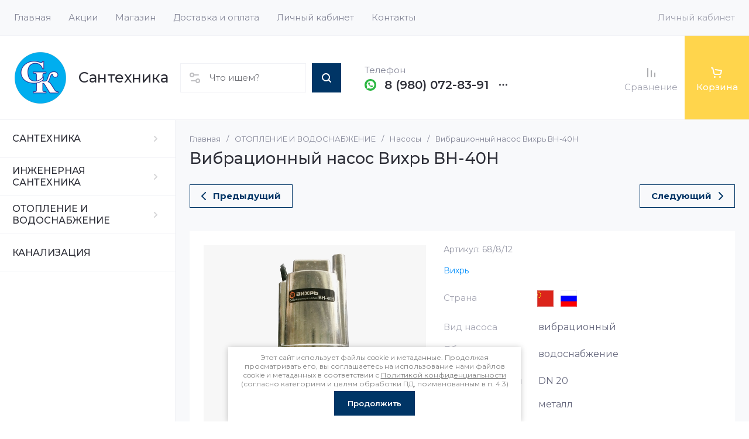

--- FILE ---
content_type: text/css
request_url: http://santehnikask.ru/t/images/css/ors_styles.scss.css
body_size: 658
content:
.ors-bl {
  display: flex;
  justify-content: space-between;
  flex-wrap: wrap;
}
.ors-bl .ors-elem {
  width: 49%;
  box-sizing: border-box;
  padding: 20px 20px;
  margin-top: 25px;
  display: flex;
  box-shadow: inset 0 0 0 1px rgba(210, 211, 224, 0.1);
  background: #fff;
  align-items: center;
}
@media (min-width: 320px) and (max-width: 768px) {
  .ors-bl .ors-elem {
    width: 100%;
    display: flex;
  }
}
.ors-bl .ors-elem .ors-img {
  width: 70px;
  height: 70px;
  padding: 0px;
  box-sizing: border-box;
  margin-right: 20px;
  background: #FFD54C;
  padding: 6px;
}
.ors-bl .ors-elem .ors-img .lpc-features-8__features-icon-inner {
  width: 60px;
  height: 60px;
}
.ors-bl .ors-elem .ors-item {
  width: 80%;
}
.ors-bl .ors-elem .ors-item .ors-title {
  font-weight: 500;
  margin: 0 0 10px;
  font-size: 18px;
  line-height: 1.4;
  font-family: Roboto, Arial, Helvetica, sans-serif;
}
.ors-bl .ors-elem .ors-inner {
  padding-top: 0px;
  font-size: 15px;
  line-height: 1.3;
  color: rgba(0, 0, 0, 0.6);
  font-family: Roboto, Arial, Helvetica, sans-serif;
}
.ors-text h2 {
  margin: 40px 0 20px;
  color: #000;
  font-size: 35px;
  font-weight: 700;
  line-height: 1.2;
}
@media (min-width: 320px) and (max-width: 768px) {
  .ors-text h2 {
    font-size: 22px;
    line-height: 26px;
  }
}
.ors-text p {
  font-size: 16px;
  line-height: 22px;
  color: #6e6e6e;
}
.ors-text ul {
  position: relative;
  font-size: 16px;
  line-height: 22px;
  color: #6e6e6e;
}
.ors-styles {
  text-align: center;
  border: 2px solid #000;
  margin: 0 auto;
  padding: 30px;
  color: red;
  font-size: 36px;
  margin-bottom: 40px;
}


--- FILE ---
content_type: text/css
request_url: http://santehnikask.ru/t/v94/images/css/seo_styless.scss.css
body_size: 212
content:
@media (max-width: 1440px) {
  .folders-block__item_title {
    font-size: 18px;
  }
  .folders-block__item_in ul li a {
    font-size: 15px;
  }
}
@media (min-width: 1261px) {
  .advantages-block__item {
    width: 25%;
  }
  .desc-advantage-block {
    padding-left: 20px;
    padding-right: 20px;
  }
  .advantages-block__item_title {
    font-size: 19px;
  }
  .advantages-block__item_desc {
    font-size: 15px;
  }
}


--- FILE ---
content_type: text/css
request_url: http://santehnikask.ru/g/templates/shop2/2.130.2/130-41/global/global_styles.css
body_size: 1478
content:
#shop2-cart .shop2-cart-table .cart-product .cart-params__more-btn{
	cursor: pointer;
}
@media (max-width: 1023px) {
    .timer-block__right {
        margin-top: 40px;
    }    
}

@media (max-width: 1023px) {
    .timer-block__left + .timer-block__right {
        margin-top: 15px;
    }
}

.cat-menu > li > .ul-wrapper > .ul-wrapper-inner{
	border-radius: 0;
}

.site__wrapper.gr_img_add_hover .folders-block .folders-block__item:hover .folders-block__item_image img{
	transform: scale(1.04);
    filter: grayscale(0.7) opacity(0.9);
}

.site__wrapper.gr_img_add_hover .action-block__item:hover .action-block__item_image img{
	transform: scale(1.04);
    filter: grayscale(0.7) opacity(0.9);
}

.site__wrapper.gr_img_add_hover .gallery-block__item_block:hover .gallery-block__item_image img{
	transform: scale(1.04);
    filter: grayscale(0.7) opacity(0.9);
}

@media all and (max-width: 639px){
	body .remodal{
		padding-top: 40px;
	}
}



.advantages-block {
    padding-top: 0
}
.description-block+.advantages-block {
    padding-top: 50px;
}

@media (max-width: 1600px) {
    .description-block+.advantages-block {
        padding-top: 38px;
    }
}

@media (max-width: 1280px) {
    .description-block+.advantages-block {
        padding-top: 30px;
    }
}

@media (max-width: 767px) {
    .description-block+.advantages-block {
        padding-top: 20px;
    }
}


/* gr_inner_folders_v2 */
.shop-inner-folders__header {
	 margin: 0;
	 padding: 0 0 15px;
}
 .shop-inner-folders__list {
	 margin: 0 0 20px -5px;
	 padding: 0;
	 display: flex;
	 flex-wrap: wrap;
	 list-style: none;
}
 @media all and (max-width: 767px) {
	 .shop-inner-folders__list {
		 margin: 0 -10px 10px;
		 flex-wrap: nowrap;
		 white-space: nowrap;
		 overflow: auto;
		 overflow-y: hidden;
	}
}
 .shop-inner-folders__list.show_list_items li:not(.gr_folders_li_js) {
	 display: inline-block;
}
 .shop-inner-folders li {
	 vertical-align: top;
	 display: inline-block;
	 margin: 0 5px 10px;
}
 @media all and (max-width: 767px) {
	 .shop-inner-folders li {
		 margin: 0 10px 10px 0;
	}
}
 @media all and (max-width: 767px) {
	 .shop-inner-folders li:first-child {
		 padding-left: 10px;
	}
}
 @media all and (max-width: 767px) {
	 .shop-inner-folders li:nth-last-child(2) {
		 padding-right: 5px;
	}
}
 .shop-inner-folders li:nth-child(n+11) {
	 display: none;
}
 @media all and (max-width: 767px) {
	 .shop-inner-folders li:nth-child(n+11) {
		 display: inline-block;
	}
}
 .shop-inner-folders li.gr_folders_li_js {
	 display: none;
}
 .shop-inner-folders li.gr_folders_li_js.active {
	 display: inline-block;
}
 @media all and (max-width: 767px) {
	 .shop-inner-folders li.gr_folders_li_js.active {
		 display: none;
	}
}
 @media all and (max-width: 767px) {
	 .shop-inner-folders li.gr_folders_li_js {
		 display: none;
	}
}
 /* gr_inner_folders_v2 */
 
.cat-block .scroll-width-thin{
	scrollbar-width: none;
	scrollbar-color: rgba(255, 255, 255, 0.15) transparent;
}

/* gr_product_quick_view_new */
.gr_quick_view_card_new .product-quick-view .quick-card-page {
	all: initial;
}
.gr_quick_view_card_new .remodal.product-quick-view {
	width: 100%;
	max-width: 980px;
	padding: 50px 40px;
	margin: 20px;
}
.gr_quick_view_card_new .product-quick-view .popover-body {
	all: initial;
}
.gr_quick_view_card_new .quick-card-page {
	all: initial;
}
/* gr_product_quick_view_new */

/* gr_product_preview_popup_new */
.gr_product_preview_popup_new .product-quick-view2 {
	all: initial;
}
.gr_product_preview_popup_new .card-preview-remodal {
	max-width: 800px;
	padding: 0;
}
.gr_product_preview_popup_new .card-product-preview {
	width: 100%;
	padding-top: 50px;
}

@media (max-width: 1023px) {
	.gr_product_preview_popup_new .card-preview-remodal {
		width: 700px;
		padding-top: 40px;
	}
}
@media (max-width: 767px) {
	.gr_product_preview_popup_new .card-preview-remodal {
		width: 440px;
		padding-top: 25px;
	}
	.gr_product_preview_popup_new .product-quick-view2 {
		all: initial;
	}	
}
@media (max-width: 639px) {
	.gr_product_preview_popup_new .card-preview-remodal {
		width: 100%;
	}
}
/* gr_product_preview_popup_new */

.gr_lightgallery_new .lg-backdrop {
    z-index: 2040;
}
.gr_lightgallery_new .lg-outer {
    z-index: 2050;
}





/* 1935 New mega copyright*/
.new-footer-copyright {
    display: none;
}
.site-footer.new_copyright .site-copy-mega {
    display: none;
}
.site-footer.new_copyright .new-footer-copyright {
    text-align: center;
    min-height: 40px;
    display: block;
}

@media (max-width: 1023px) {
	.site-footer.new_copyright .site-copy {
        width: 100%;
        padding: 0 0 10px;
        text-align: center;
	}
}
/* 1935 New mega copyright*/

.main-slider__item_in.info_bg .info_filter_bg .main-slider__info_in{
	backdrop-filter: blur(15px);
}

.cat-menu > li > .ul-wrapper > .ul-wrapper-inner > .ul-wrapper__banner .bannerItem__image{
	border-radius: var(--gr_inner_radius);
	overflow: hidden;
}

@media all and (min-width: 640px){
	.info_bg.info_theme_bg .main-slider__info_in{
		background: var(--gr_bg_7);
	}
	
	.info_bg.info_theme_bg .main-slider__info_in .main-slider__title{
		color: var(--on_gr_bg_acc_text);
	}
	
	.info_bg.info_theme_bg .main-slider__info_in .main-slider__text{
		color: var(--on_gr_bg_sec_text);
	}
}

--- FILE ---
content_type: application/javascript
request_url: http://santehnikask.ru/t/v94/images/js/seo_addons.js
body_size: 1357
content:
shop2_gr.methods.folderBlock = function(lazyElem) {
    $('.folder_items_hidden .folders-block__btn').on('click', function(){         
        
        var $currentText = $(this).data('text');
        var $hideText = $('html').attr('lang') == 'ru' ? 'скрыть' : 'hide';

        if($(this).hasClass('active')){
            $(this).removeClass('active');                  
            $(this).find('span').text($currentText);
            $('.folder_items_hidden .folders-block__item.active').removeClass('active').slideUp(200);
        } else{
            $(this).addClass('active');                 
            $(this).find('span').text($hideText);
            $('.folder_items_hidden .folders-block__item:hidden').addClass('active').slideDown(200);
        }
    });  
    
    setTimeout(function(){
    
        $('.folders-block__item').each(function(){
        		
    		if($(this).hasClass('not_image')){
    			$(this).remove();
    		}
    	});

    
    	
    	
        $('.folder_items_hidden .folders-block__item:hidden').addClass('hidden_fold');

        if($('.folder_items_hidden .folders-block__item').hasClass('hidden_fold')){
            $('.folder_items_hidden .folders-block__bottom').removeClass('hide');
        }
        
        
        $('.folders-block__item_in').each(function(){
            
            $(this).find('> ul >li:hidden').addClass('hidden_li');
            
            if($(this).find('> ul >li:hidden').hasClass('hidden_li')){
                $(this).find('.folders-block__item_more').removeClass('hide');
            }
        });
        
    

    var $folders = $('.folder_items_slider .folders-block__body');

    if ($folders.length>0) {

        var sliderAutoplay = $('.folder_items_slider .folders-block__body').data('autoplay');
        

        var forEach = function(array, callback, scope) {
            for (var i = 0; i < array.length; i++) {
                callback.call(scope, i, array[i]);
            }
        };

        // tiny-slider initialisation
        var sliders = document.querySelectorAll('.folder_items_slider .folders-block__body');
        forEach(sliders, function(index, value) {
            let thumbnail = value.dataset.name;

            
            var respSettings = {
                320: {controls: false,items: 1,gutter: 0}, 
                640: {controls: false,items: 2,gutter: 16},                           
                768: {controls: false,items: 2,gutter: 20},
                1024: {controls: true,items: 3,gutter: 20},
                1441: {controls: true,items: 3,gutter: 30}
            };
            

            let multislider = tns({
                loop: false,
                rewind: true,
                container: value,
                slideBy: 1,
                autoplayHoverPause: true,
                mode: 'carousel',
                axis: 'horizontal',
                autoplay: sliderAutoplay,
                autoplayButtonOutput: false,
                mouseDrag: true,
                center: false,
                lazyload: true,
                autoWidth: false,
                nav: true,
                controls: true,
                navPosition: 'bottom',                      
                controlsPosition: 'top',
                preventActionWhenRunning: false,
                controlsText: ['<svg class="gr-svg-icon"><use xlink:href="#icon_site_arr_left_small"></use></svg>', '<svg class="gr-svg-icon "><use xlink:href="#icon_site_arr_right_small"></use></svg>'],
                responsive: respSettings                        
            });
        });

    }
    
    shop2_gr.methods.grLazyFunc({selector:'.folder_items_slider'}, function(){
        $('.folders-block__item_in').matchHeight();
    });
    
    }, 200);
};









$(document).ready(function() {
	$(".form-item__personal_data a").attr("onclick", "window.open(this.href, '', ''); return false;");
});

--- FILE ---
content_type: text/javascript
request_url: http://counter.megagroup.ru/dfa1d260e17e8128ff8f05ad93455da9.js?r=&s=1280*720*24&u=http%3A%2F%2Fsantehnikask.ru%2Fmagazin%2Fproduct%2Fvibracionnyj-nasos-vihr-vn-40n&t=%D0%92%D0%B8%D0%B1%D1%80%D0%B0%D1%86%D0%B8%D0%BE%D0%BD%D0%BD%D1%8B%D0%B9%20%D0%BD%D0%B0%D1%81%D0%BE%D1%81%20%D0%92%D0%B8%D1%85%D1%80%D1%8C%20%D0%92%D0%9D-40%D0%9D&fv=0,0&en=1&rld=0&fr=0&callback=_sntnl1769904186293&1769904186293
body_size: 204
content:
//:1
_sntnl1769904186293({date:"Sun, 01 Feb 2026 00:03:06 GMT", res:"1"})

--- FILE ---
content_type: application/javascript
request_url: http://santehnikask.ru/g/templates/shop2/2.130.2/130-41/js/shop_main.min.js
body_size: 20149
content:
shop2.facets.search.wrapper="";shop2.options.msgTime=2E3;
shop2.queue.product=function(){shop2.product._reload=function(a){var l=$(a),k=shop2.product.getNodeData(a,"kinds",!0),q=shop2.product.getNodeData(a,"name"),h=shop2.product.getNodeData(a,"value"),b=l.closest("form"),c=b.get(0),d={},f={};a=!1;window.gr_reloaded_product_node=l.parents(".shop2-product-item");window.gr_reloaded_product_index=l.parents(".shop2-product-item").index();if(k&&"undefined"!==$.type(q)&&"undefined"!==$.type(h)&&c){var g=b.find("input[name=meta]").val();c=b.find("input[name=product_id]").val();
b.find("[name=submit]").prop("disabled",!0);b.find("select.shop2-cf>option, li.shop2-cf, li.shop2-color-ext-selected, ul.shop2-color-ext-list>li").each(function(){var e=$(this).data("name");e&&(d[e]=!0)});k=shop2.product.findKindId(c,k,q,h,g,d);k||(k=b.find("[name=kind_id]").val(),a=!0);b.find(".js-calc-custom-fields.additional-cart-params").each(function(){var e=$(this).attr("name");f[e]=$(this).find("option:selected").data("item-id")});b.find(".js-calc-custom-fields.shop2-color-ext-selected").each(function(){var e=
$(this).data("name");f[e]=$(this).data("item-id")});a?shop2.product.getProductListItem(c,k,function(e,m){"success"===m&&(m=$.trim(e.data.body),e=$(".product-price",m).html(),m=$(".shop2-product-actions",m).html(),b.find(".product-price").html(e),b.find(".shop2-product-actions").html(m),shop2.trigger("afterProductReloaded"),shop2.queue.heights())},f):"product"===shop2.mode?document.location=shop2.uri?shop2.uri+"/product/"+k:document.location.href.replace(/\/product\/.+/,"/product/"+k):shop2.product.getProductListItem(c,
k,function(e,m){"success"===m&&(shop2.trigger("afterProductReloaded"),m=l.closest(".shop2-product-item"),m.hide(),e=$.trim(e.data.body),$(e).insertBefore(m),m.remove(),shop2.queue.heights())},f)}};$.on("select.shop2-cf",{change:function(){shop2.product._reload(this)}});$.on("li.shop2-cf:not(.active-color, .active-texture)",{click:function(){shop2.product._reload(this)}});$.on("span.shop2-path-show-folders",{click:function(a){a.preventDefault();$(this).next().show();$(this).hide()}})};
shop2.msg=function(a,l){var k=$("#shop2-msg"),q=l.offset(),h=l.outerWidth(!0);l.outerHeight(!0);k.get(0)||(k=$('<div id="shop2-msg">'),$(document.body).append(k),k=$("#shop2-msg"));k.html(a).fadeIn(150);a=k.outerWidth();l=k.outerHeight();h=q.left+h;h+a>$(window).width()&&(h=q.left-a);k.css({left:"50%",top:"50%",position:"fixed","margin-left":a/2*-1,"margin-top":l/2*-1});$.s3throttle("msg",function(){k.hide()},shop2.options.msgTime);$(document).on("click","#shop2-msg",function(){$(this).fadeOut(150)})};
shop2.queue.question=function(){$(document).on("mouseenter",".price-old.question, .cart-total .question",function(){var a=$(this),l=a.next().show();a=a.position();var k=l.outerHeight(!0);l.css({top:a.top-k-5,left:a.left});l.offset().left+l.outerWidth()>$(window).width()&&l.css({left:-1*(l.outerWidth()-l.offset().left)})}).on("mouseleave",".price-old.question, .cart-total .question",function(){$(this).next().hide()})};
shop2.queue.compare=function(){var a;shop2.my.gr_popup_compare&&(a=' data-remodal-target="compare-preview-popup"');let l=$(document);var k='<a href="'+shop2.uri+'/compare" class="go-to-compare-btn"'+a+' target="_blank">'+_s3Lang.SHOP2_ADD_TO_COMPARE3+' <i><svg class="gr-svg-icon"><use xlink:href="#icon_shop_notify_arr"></use></svg></i></a>',q='<a href="'+shop2.uri+'/compare" class="go-to-compare-btn"'+a+' target="_blank">'+_s3Lang.SHOP2_GO_TO_COMPARE+' <i><svg class="gr-svg-icon"><use xlink:href="#icon_shop_notify_arr"></use></svg></i></a>';
l.on("click",".product-compare input:checkbox",function(){let h=$(this),b=h.attr("checked")?"del":"add";shop2.compare.action(b,h.val(),function(c,d){"success"==d&&(c.errstr?($(".compare-remodal").hasClass("remodal-is-opened")||shop2.msg(c.errstr+'<div class="go-to-compare-error">'+q+"</div>",$("body")),h.prop("checked",!1)):($("input[type=checkbox][value="+h.val()+"]").closest(".product-compare").replaceWith(c.data),$(".product-compare-added a span").html(c.count),$(".gr-compare-btn .gr-compare-btn-amount").html(c.count),
"0"==+$(".gr-compare-btn .gr-compare-btn-amount").text()?$(".gr-compare-btn").removeClass("active"):$(".gr-compare-btn").addClass("active"),$(".compare-remodal").hasClass("remodal-is-opened")||shop2.msg('<span class="go-to-compare-count">'+c.count+"</span> "+_s3Lang.SHOP2_PRODUCT_ADDED+" "+k,$("body")),c.panel&&$("#shop2-panel").replaceWith(c.panel),"del"!=b||$(".compare-remodal").hasClass("remodal-is-opened")||shop2.msg(_s3Lang.SHOP2_PRODUCT_REMOVED_COMPARE,$("body"))))})})};
shop2.product.getProductListItem=function(a,l,k){var q=$(".product-list").data("images-size"),h=$(".product-list").data("images-view"),b=$(".product-list").data("mode-catalog");q="/-/shop2-api/?cmd=getProductListItem&hash="+shop2.apiHash.getProductListItem+"&ver_id="+shop2.verId+"&gr_images_view="+h+"&gr_images_size="+q+"&gr_mode_catalog="+b;shop2.trigger("beforeGetProductListItem",l);$.post(q,{product_id:a,kind_id:l},function(c,d){shop2.fire("afterGetProductListItem",k,c,d);shop2.trigger("afterGetProductListItem",
c,d)})};
shop2.queue.lazyLoad=function(){function a(h,b,c){return h+(~h.indexOf("?")?"&":"?")+b+"="+c}var l=$(document);$(window);var k=!1,q=$(".product-list");if(shop2.my.lazy_load_subpages&&q.get(0))l.on("click",".lazy-pagelist-btn",function(h){h.preventDefault();var b=$(".shop-pagelist");h=b.find(".active-num").next().find("a");h.length&&!k&&h.get(0)&&(k=!0,$.get(a(h.attr("href"),"products_only",1),function(c){var d=$(c).filter(".product-list").html();c=$(c).filter(".lazy-pagelist");$(".lazy-pagelist").remove();$(".product-list").append(d);
$(".product-list").after(c);$(".product-list .gr_images_lazy_load").each(function(){$(this).attr("src",$(this).attr("data-src"))});$(".quick-view-trigger").elemToolTip({text:"\u0411\u044b\u0441\u0442\u0440\u044b\u0439 \u043f\u0440\u043e\u0441\u043c\u043e\u0442\u0440",margin:12});$(".product-list.thumbs .product-item__bottom-right").matchHeight("remove");$(".product-list.thumbs .product-price").matchHeight("remove");$(".product-list.thumbs .product-item__bottom-right").matchHeight();$(".product-list.thumbs .product-price").matchHeight();
shop2_gr.methods.viewLots();shop2_gr.methods.amountInit();b=$(".shop-pagelist");b.find("a").each(function(){var f=$(this),g=f.attr("href");f.attr("href",g.replace(/[&|\?]*products_only=[^&]/,""))});k=!1}))})};
shop2.queue.addToCart=function(){$(document).on("click",".shop-product-btn",function(a){var l=$(this),k=l.closest("form"),q=k.get(0);k=k.find(".additional-cart-params");var h=k.length,b=q.amount.value;q=q.kind_id.value;a.preventDefault();if(h)for(b={amount:b},a=0;a<h;a+=1){var c=k[a];c.value&&(b[c.name]=c.value)}shop2.cart.add(q,b,function(d){$("#shop2-cart-preview").replaceWith(d.data);var f=+$(d.data).find(".gr-cart-total-amount").text(),g=$(d.data).find(".gr-cart-total-sum").data("total-price");
0<f?($(".gr-cart-popup-btn").removeClass("pointer_events_none"),$(".gr-cart-total-amount").text(f),$(".gr-cart-total-sum ins").text(g)):($(".gr-cart-popup-btn").addClass("pointer_events_none"),$(".gr-cart-total-amount").text("0"),$(".gr-cart-total-sum ins").text("0"));d.errstr?shop2.msg(d.errstr,l):(f=window._s3Lang.JS_SHOP2_ADD_CART_WITH_LINK,f=f.replace("</a>","<i><svg class='gr-svg-icon'><use xlink:href='#icon_shop_notify_arr'></use></svg></i></a>"),shop2.msg(f.replace("%s",shop2.uri+"/cart"),
l));d.panel&&$("#shop2-panel").replaceWith(d.panel)})})};shop2.filter.sort=function(a,l){var k=new RegExp(this.escape("s[sort_by]")+"=([^&]*)");this.str.match(k);k=a+" desc";a+=" asc";l=l.is(".sort-param-desc")?k:a;this.remove("s[sort_by]");this.add("s[sort_by]",l);return this};
shop2.queue.sort=function(){var a=$(".sorting");a.find(".sort-param").on("click",function(l){var k=$(this),q=k.data("name");l.preventDefault();shop2.filter.sort(q,k);shop2.filter.go()});a.find(".sort-reset").on("click",function(l){l.preventDefault();shop2.filter.remove("s[sort_by]");shop2.filter.go()})};
shop2.queue.colorPopup=function(){$(document).on("click",".shop2-color-ext-list li",function(){var a=$(this),l=a.closest(".shop2-color-ext-popup").find(".shop2-color-ext-list");a.offset();var k=$(this);a=k.data();var q=k.parent().find("input.additional-cart-params"),h=k.is(".shop2-color-ext-selected");colors=l.children("li");"undefined"!==typeof a.kinds||q.length?(k.addClass("shop2-color-ext-selected").siblings().removeClass("shop2-color-ext-selected"),q.length?q.val(a.value):h||shop2.product._reload(this)):
(l=k.index(),colors.eq(l).toggleClass("shop2-color-ext-selected"),shop2.filter.toggle(a.name,a.value),shop2.filter.count(),l=$(this).position().top,$(".result-popup").css({top:l,visibility:"visible",opacity:"1",display:"block"}));return!1})};
shop2.queue.coupon=function(){shop2.on("afterCartAddCoupon, afterCartRemoveCoupon",function(){document.location.reload()});$(".coupon-btn").on("click",function(a){var l=$("#coupon").val();a.preventDefault();l?shop2.cart.addCoupon(l):shop2.msg("\u0412\u0432\u0435\u0434\u0438\u0442\u0435 \u043a\u043e\u0434 \u043a\u0443\u043f\u043e\u043d\u0430",$(this))});$(".coupon-delete").on("click",function(a){var l=$(this).data("code");a.preventDefault();l&&shop2.cart.removeCoupon(l)})};
shop2.cart.applyBonusPoint=function(a,l){shop2.trigger("beforeCartApplyBonus");$.getJSON("/-/x-api/v1/public/?method=cart/applyBonusPoints",{param:{hash:shop2.hash.cart,bonus_points:a}},function(k,q){shop2.fire("afterCartApplyBonusPoints",l,k,q);shop2.trigger("afterCartApplyBonusPoints",k,q)});return!1};
shop2.cart.removeBonusPoint=function(a){shop2.trigger("beforeCartRemoveCartBonusPoints");$.getJSON("/-/x-api/v1/public/?method=cart/RemoveBonusPoints",{param:{hash:shop2.hash.cart}},function(l,k){shop2.fire("afterCartRemoveCartBonusPoints",a,l,k);shop2.trigger("afterCartRemoveCartBonusPoints",l,k)})};
shop2.queue.bonus=function(){shop2.on("afterCartApplyBonusPoints, afterCartRemoveCartBonusPoints",function(){document.location.reload()});$(".bonus-apply").on("click",function(a){var l=$("#bonus-points");l=Number(l.val());var k=Number($(".bonus-amount").data("bonus-amount"));switch(!0){case ""==l:a.preventDefault();shop2.msg("\u0412\u0432\u0435\u0434\u0438\u0442\u0435 \u0437\u043d\u0430\u0447\u0435\u043d\u0438\u0435",$(this));break;case l>k:shop2.msg("\u0412\u0430\u043c \u0434\u043e\u0441\u0442\u0443\u043f\u043d\u043e \u0442\u043e\u043b\u044c\u043a\u043e "+
k+" \u0431\u043e\u043d\u0443\u0441\u043e\u0432",$(this));break;case k>=l:shop2.cart.applyBonusPoint(l)}});$(".bonus-delete").on("click",function(a){shop2.cart.removeBonusPoint()});$(".cart-bonuses__title label").on("click",function(a){a.preventDefault();a=$(":checkbox",this);a.prop("checked",!a.prop("checked"));$(".cart-bonuses__container").toggleClass("show_bonuses");!a.prop("checked")&&$(".cart-total__item.bonus_item").length&&shop2.cart.removeBonusPoint()});$.fn.inputFilter=function(a){return this.on("input keydown keyup mousedown mouseup select contextmenu drop",
function(){a(this.value)?(this.oldValue=this.value,this.oldSelectionStart=this.selectionStart,this.oldSelectionEnd=this.selectionEnd):this.hasOwnProperty("oldValue")&&(this.value=this.oldValue,this.setSelectionRange(this.oldSelectionStart,this.oldSelectionEnd))})};$("#bonus-points").inputFilter(function(a){return/^\d*$/.test(a)})};
(function(a,l){var k=/Android|webOS|iPhone|iPad|iPod|BlackBerry|IEMobile|Opera Mini/i.test(navigator.userAgent);/iPod|iPad|iPhone/i.test(navigator.userAgent);a(document);a(window);var q=a(document.documentElement),h={init:function(){a(function(){let b=h.queue;k&&q.addClass("mobile");for(key in b){let c=b[key];"function"===typeof c&&setTimeout(function(){c()},5)}})},queue:{ajaxRequestsComplete:function(){a.ajaxSetup({complete:function(){setTimeout(function(){h.methods.changeFlagsColor()})}});shop2.on("afterProductReloaded",
function(){setTimeout(function(){h.methods.viewLots();h.methods.amountInit();h.methods.changeFlagsColor();a(".shop2-product-item .buy-one-click").attr("data-api-url",a(".product-list").data("popup-form"));a(".shop2-product-item .buy-one-click.product_info_form").attr("data-api-url",a(".product-list").data("info-popup-form"));a(".product-list .gr_images_lazy_load").each(function(){a(this).attr("src",a(this).attr("data-src"))});k||a(".quick-view-trigger").elemToolTip({text:"\u0411\u044b\u0441\u0442\u0440\u044b\u0439 \u043f\u0440\u043e\u0441\u043c\u043e\u0442\u0440",
margin:12});a("#shop2-tooltip").hide();a(".shop2-product-item").eq(gr_reloaded_product_index).addClass("active");setTimeout(function(){var b="ru"==a("html").attr("lang")?"\u0421\u0432\u0435\u0440\u043d\u0443\u0442\u044c":"Hide";a(".shop2-product-item.active .gr-options-more__btn").addClass("active");a(".shop2-product-item.active .gr-options-more__btn ins").text(b);a(".shop2-product-item.active .gr-options-container").show();a(".shop2-product-item").removeClass("active");a(".product-list.thumbs .product-price").matchHeight("remove");
a(".product-list.thumbs .product-price").matchHeight()})})})},checkboxes:function(){a('#orderForm input[name="personal_data"]').parents("label").next("a").appendTo(a('#orderForm input[name="personal_data"]').parents("label"));a('.shop2-order-form input[type="checkbox"]:not(.gr-fixed-checkbox), .shop2-order-form input[type="radio"], .comments-block .tpl-field.checkbox input, .tpl-field-reg input, .gr-authorization-checkbox, .shop2-order-options.shop2-payment-options .payment_methods-column input[type="radio"], #orderForm input[name="personal_data"]').mgStyler();
a("#orderForm .mg-styler-label--checkbox a").on("click",function(b){var c=a(this).parent(),d=a(this).parents("label").find("input");b=a(this).attr("href");window.open(b,"_blank");a(".mg-styler-label--checkbox input").is(":checked")?setTimeout(function(){d.prop("checked",!0);c.addClass("checked")},10):setTimeout(function(){d.prop("checked",!1);c.removeClass("checked")},10)});a(document).on("click",".shop2-edost-variant > label",function(){a('.shop2-edost-variant > label > .shop2-edost-control input[type="radio"]:checked')&&
(a(".shop2-edost-variant > label > .shop2-edost-control").removeClass("active"),a('.shop2-edost-variant > label > .shop2-edost-control input[type="radio"]:checked').parent().addClass("active"));a('.shop2-edost-office > label > .shop2-edost-control input[type="radio"]:checked')&&(a(".shop2-edost-office > label > .shop2-edost-control").removeClass("active"),a('.shop2-edost-office > label > .shop2-edost-control input[type="radio"]:checked').parent().addClass("active"))});a(document).on("click",".shop2-edost-office > label",
function(){a('.shop2-edost-office > label > .shop2-edost-control input[type="radio"]:checked')&&(a(".shop2-edost-office > label > .shop2-edost-control").removeClass("active"),a('.shop2-edost-office > label > .shop2-edost-control input[type="radio"]:checked').parent().addClass("active"))})},colorSelect:function(){a(document).on("click",".shop-search-color-select li",function(){var b=a(this).find("input"),c=a(this).data("value");a(this).hasClass("shop2-color-ext-selected")?(b.val(""),a(this).removeClass("shop2-color-ext-selected")):
(a(this).addClass("shop2-color-ext-selected"),b.val(c));b="/-/shop2-api/?cmd=getSearchMatches&hash="+shop2.apiHash.getSearchMatches+"&ver_id="+shop2.verId+"&"+a(shop2.facets.search.wrapper).serialize();shop2.facets.getDataSearch(b)})},recentBlock:function(){var b=a(".recent-block__items").data("autoplay"),c={320:{controls:!1,items:1,gutter:0},768:{controls:!1,items:2,gutter:20},1024:{controls:!1,items:2,gutter:20},1261:{controls:!1,items:2,gutter:20},1341:{controls:!0,items:2,gutter:20},1600:{controls:!0,
items:3,gutter:20}};0<a(".recent-block__items").length&&tns({loop:!0,container:".recent-block__items",slideBy:1,autoplayHoverPause:!0,mode:"carousel",axis:"horizontal",autoplay:b,autoplayButtonOutput:!1,mouseDrag:!0,center:!1,autoWidth:!1,nav:!0,navPosition:"bottom",controlsText:h.settings.sliderControls,preventActionWhenRunning:!1,responsive:c});h.methods.grLazyFunc({selector:".recent-block__items"},function(){a(".recent-item__inner").matchHeight()})},sortingPanel:function(){a(".shop-view").on("click",
".shop-view__btn",function(){a(this).parents(".shop-view__inner").toggleClass("active")});a(document).on("click",function(b){a(b.target).closest(".shop-view .shop-view__btn").length||a(".shop-view .shop-view__inner").removeClass("active")});a(".sorting-block__body").on("click",function(){a(this).next().stop().slideToggle(250);a(this).parent().toggleClass("active")});h.methods.viewLots()},searchBlock:function(){function b(){a(".search-rows__row").each(function(){var c=a(this),d=c.find(".gr-filter-more__btn"),
f="ru"==a("html").attr("lang")?"\u0421\u0432\u0435\u0440\u043d\u0443\u0442\u044c":"Hide";d.off("click").on("click",function(){var g=c.find("ul li:hidden"),e=d.data("text");g.addClass("hidden_item");c.find(".hidden_item").hasClass("active")?(d.find(".gr-filter-more__text").text(e),c.find(".hidden_item").removeClass("active")):(d.find(".gr-filter-more__text").text(f),c.find(".hidden_item").addClass("active"));setTimeout(function(){a(".search-rows__row").matchHeight()})})})}a(document).on("click",".search-form .row-title",
function(){a(this).toggleClass("active");a(this).next().slideToggle(250)});b();shop2.on("afterGetFolderCustomFields",function(){b();var c="/-/shop2-api/?cmd=getSearchMatches&hash="+shop2.apiHash.getSearchMatches+"&ver_id="+shop2.verId+"&"+a(shop2.facets.search.wrapper).serialize();shop2.facets.getDataSearch(c)})},actionsBlock:function(){var b="mouseenter";k&&(b="click");a(document).on(b,".shop2-product-actions dt:not(.promo-action)",function(){a(".shop2-product-actions dt").removeClass("dt_hover");
a(".shop2-product-actions dd").css("left","auto");k||a(this).addClass("dt_hover");a(this).next().css("left",a(this).position().left);a(this).next().css("top",a(this).position().top-a(this).next().outerHeight());var d=a(this).next().offset().left,f=a(this).next().outerWidth();d+=f;f=a(window).width();d>f&&a(this).next().css("left",a(this).position().left-(d-f))});a(document).on("mouseleave",".shop2-product-actions dl dt",function(){a(".shop2-product-actions dt").removeClass("dt_hover");a(".shop2-product-actions dd").css("left",
"auto")});a(document).off("click.getPromoLink").off("click.promoPagelist");var c={};a(document).on("click",".get-promo-link",function(d){d.preventDefault();var f=a(this).data("ver-id"),g=a(this).data("cmd"),e=shop2.apiHash.getPromoProducts,m=a(this).data("is-main"),n=a(this).data("kind-id"),t=a(this).data("discount-id");gr_promo_title=a(this).text();gr_promo_desc=a(this).parents(".promo-action").find(".promo-action__text").html();d=a(".product-list").data("images-size");var w=a(".product-list").data("images-view");
f="/-/shop2-api/?ver_id="+f+"&cmd="+g+"&hash="+e+"&kind_id="+n+"&discount_id="+t+"&is_main="+m;w&&(f+="&gr_images_view="+w);d&&(f+="&gr_images_size="+d);a.ajax({url:f,type:"POST",dataType:"json",data:{},success:function(y){shop2.alert(y.data,"\u0417\u0430\u043a\u0440\u044b\u0442\u044c","promo-products-list");setTimeout(function(){a(".promo-header__title").html(gr_promo_title);gr_promo_desc||a(".promo-header__desc").hide();a(".promo-header__desc").html(gr_promo_desc);a(".promo-products-list .shop-pagelist").length||
a(".promo-products-list .product-list.list .product-item:last-child").css("border-bottom","none");a(".promo-products-list").click().addClass("custom-scroll scroll-width-thin scroll");a(".promo-products-list .product-item").each(function(){var p=a(this).find(".product-flags"),r=a(this).find(".product-item__bottom-left");p.prependTo(r)});a(".product-list .gr_images_lazy_load").each(function(){a(this).attr("src",a(this).attr("data-src"))});h.methods.amountInit()},100)}});return c={gr_promo_title,gr_promo_desc}});
a(document).on("click",".promo-products-list li",function(d){d.preventDefault();d=a(this).find("a").attr("href");a.ajax({url:d,type:"POST",dataType:"json",data:{},success:function(f){shop2.alert(f.data,"\u0417\u0430\u043a\u0440\u044b\u0442\u044c","promo-products-list");setTimeout(function(){a(".promo-header__title").html(c.gr_promo_title);c.gr_promo_desc||a(".promo-header__desc").hide();a(".promo-header__desc").html(c.gr_promo_desc);a(".promo-products-list").click().addClass("custom-scroll scroll-width-thin scroll");
a(".promo-products-list .product-item").each(function(){var g=a(this).find(".product-flags"),e=a(this).find(".product-item__bottom-left");g.prependTo(e)});a(".product-list .gr_images_lazy_load").each(function(){a(this).attr("src",a(this).attr("data-src"))});h.methods.amountInit()},100)}})})},filterBlock:function(){a(".shop2-filter__title").on("click",function(){a(this).toggleClass("active");a(this).next().slideToggle(250)});a(".shop2-filter__item").each(function(){var b=a(this),c=b.find(".gr-filter-more__btn"),
d="ru"==a("html").attr("lang")?"\u0421\u0432\u0435\u0440\u043d\u0443\u0442\u044c":"Hide";c.on("click",function(){var f=b.find(".shop2-filter__checkbox:hidden"),g=b.find(".shop2-color-ext-list__item:hidden"),e=c.data("text");f.addClass("hidden_item");g.addClass("hidden_item");b.find(".hidden_item").hasClass("active")?(c.find(".gr-filter-more__text").text(e),b.find(".hidden_item").removeClass("active")):(c.find(".gr-filter-more__text").text(d),b.find(".hidden_item").addClass("active"))})})},productsBlock:function(){a(document).on("click",
".gr-options-more__btn",function(){var b=a(this).parents(".gr-product-options").find(".gr-options-container"),c=a(this).data("text"),d="ru"==a("html").attr("lang")?"\u0421\u0432\u0435\u0440\u043d\u0443\u0442\u044c":"Hide";a(this).hasClass("active")?(a(this).removeClass("active"),a(this).find("ins").text(c)):(a(this).addClass("active"),a(this).find("ins").text(d));b.stop().slideToggle(250)});a(".shop2-color-ext-select .shop2-color-ext-options").on("click",function(){a(this).closest(".shop2-color-ext-select").hasClass("active")?
a(this).closest(".shop2-color-ext-select").removeClass("active"):a(this).closest(".shop2-color-ext-select").addClass("active")});a("#shop2-color-ext-select").on("click",function(){a(".shop2-color-ext-select").removeClass("active")});a(document).on("click",".shop2-color-ext-select",function(){0<a(this).parents(".product-item").length&&a("#shop2-color-ext-select").addClass("product_item_color");0<a(this).parents(".shop2-product").length&&a("#shop2-color-ext-select").addClass("shop_product_color")});
a(document).on("click","#shop2-color-ext-select",function(){a(this).removeClass("product_item_color");a(this).removeClass("shop_product_color")});a(document).on("click",function(b){a(b.target).closest("#shop2-color-ext-select").length||(a("#shop2-color-ext-select").removeClass("product_item_color"),a("#shop2-color-ext-select").removeClass("shop_product_color"))})},cardPage:function(){a(".order-info-block").length&&(k?(a(".order-info-block__title").on("click",function(){a(".order-info-block__popup").hide();
a(".order-info-block__popup").removeClass("right_popup");a(this).next().show();a(document).outerWidth()>a(window).outerWidth()&&a(this).next().addClass("right_popup")}),a(".order-info-block__close").on("click",function(){a(".order-info-block__popup").hide();a(".order-info-block__popup").removeClass("right_popup")})):a(".order-info-block__title").hover(function(){a(this).next().show();a(".order-info-block__popup").removeClass("right_popup");a(document).outerWidth()>a(window).outerWidth()&&a(this).next().addClass("right_popup")},
function(g){a(this).next().hide();a(".order-info-block__popup").removeClass("right_popup")}));var b=a(".card-page .shop2-product .gr-product-options .option-item:hidden");0<b.length&&a(".shop2-product .gr-product-options-more").addClass("show_more_btn");a(document).on("click",".card-page .shop2-product .gr-product-options-more__btn",function(){var g=a(this).data("text"),e="ru"==a("html").attr("lang")?"\u0421\u0432\u0435\u0440\u043d\u0443\u0442\u044c":"Hide";a(this).hasClass("active")?(a(this).removeClass("active"),
a(this).find("ins").text(g)):(a(this).addClass("active"),a(this).find("ins").text(e));b.stop().slideToggle(250)});if(0<a(".card-slider__thumbs-slider").length){var c=tns({container:".card-slider__items-slider",slideBy:1,mode:"gallery",axis:"horizontal",autoplay:!1,mouseDrag:!0,center:!0,autoWidth:!1,loop:!1,rewind:!0,preventActionWhenRunning:!1,nav:!0,lazyload:!0,swipeAngle:50,navPosition:"bottom",controlsText:h.settings.sliderControls,responsive:{320:{controls:!0,nav:!0},768:{controls:!0,nav:!0}}}),
d;h.methods.resizeController(1800,function(){a(".card-slider__thumbs-slider").hasClass("tns-carousel")&&d.destroy();d=tns({container:".card-slider__thumbs-slider",loop:!1,gutter:20,center:!1,mouseDrag:!0,nav:!1,controls:!1,navPosition:"bottom",preventActionWhenRunning:!1,axis:"horizontal",responsive:{320:{items:3},1024:{items:4}}})},function(){a(".card-slider__thumbs-slider").hasClass("tns-carousel")&&d.destroy();d=tns({container:".card-slider__thumbs-slider",loop:!1,gutter:10,center:!1,mouseDrag:!0,
nav:!1,controls:!1,navPosition:"bottom",preventActionWhenRunning:!1,axis:"vertical",responsive:{320:{items:3},640:{items:3},768:{items:3},1024:{items:4},1261:{items:4},1340:{items:4}}})});var f=a(".card-slider__items .tns-nav-active").index();a(".card-slider__thumbs-slider .card-slider__thumb").removeClass("tns-nav-active");a(".card-slider__thumbs-slider .card-slider__thumb").eq(f).addClass("tns-nav-active");c.events.on("indexChanged",function(){var g=a(".card-slider__items .tns-nav-active").index();
a(".card-slider__thumbs-slider .card-slider__thumb").removeClass("tns-nav-active");a(".card-slider__thumbs-slider .card-slider__thumb").eq(g).addClass("tns-nav-active")});a(document).on("click",".card-slider__thumbs-slider .card-slider__thumb",function(){var g=a(this).index();a(".card-slider__items .tns-nav button").eq(g).click()});c.events.on("indexChanged",function(){d.goTo(c.getInfo().index)})}!k&&jQuery().zoom&&a(".gr-image-zoom").zoom({magnify:1,duration:10,onZoomIn:function(){a(this).parent().addClass("hide_small_pic")},
onZoomOut:function(){a(this).parent().removeClass("hide_small_pic")},callback:function(){var g=a(this),e=g.parent().outerHeight(),m=g.parent().outerWidth(),n=Math.floor(g.height()),t=Math.floor(g.width()),w=Math.floor(20*n/100),y=Math.floor(20*t/100),p=Math.floor(a(this).prev().outerWidth()),r=Math.floor(a(this).prev().outerHeight()),u=r+w,x=p+y;(n+w<=r-w||t+y<=p-y)&&a(this).parent().addClass("hide_big_pic");(n<=r||t<=p)&&g.css({width:x,height:u});u<=e&&x<=m&&a(this).parent().addClass("hide_zoom_pic")}});
"product"==shop2.mode&&h.methods.grLazyFunc({selector:".shop-product-share"},function(){a(".shop-product-share").append('<script src="https://yastatic.net/es5-shims/0.0.2/es5-shims.min.js">\x3c/script><script src="https://yastatic.net/share2/share.js">\x3c/script>');a("#product-yashare-noscript").remove()})},responsiveTabs:function(){if(a("#product-tabs").length)a(".shop-product-data__nav li, .r-tabs-accordion-title").on("click",function(b){b.preventDefault();b=a(this).find("a").attr("href");let c=
a(b);c.is(":hidden")&&(a(".shop-product-data__nav li, .r-tabs-accordion-title").removeClass("r-tabs-state-active"),a(".shop-product-data__desc .desc-area").stop().slideUp(300));window.matchMedia("(min-width: 768px)").matches?(a('#product-tabs a[href="'+b+'"]').parent().addClass("r-tabs-state-active"),c.stop().slideDown(300)):(a('#product-tabs a[href="'+b+'"]').parent().toggleClass("r-tabs-state-active"),c.stop().slideToggle(300),a(".r-tabs-accordion-title.r-tabs-state-active").length&&setTimeout(function(){a("html, body").stop().animate({scrollTop:a(".r-tabs-accordion-title.r-tabs-state-active").offset().top-
70},500)},301))})},commentsBlock:function(){a(".comments-form__btn").on("click",function(){a(this).next().slideToggle(200)})},amountBlock:function(){var b=!1;h.methods.grLazyFunc({selector:".shop2-product-amount"},function(){b||h.methods.amountInit();return b=!0})},buyOneClick:function(){a(document).on("click",".buy-one-click:not(.preorder-btn-js):not(.buy-one-click-js)",function(b){var c=a(this).data("product-name"),d=a(this).data("product-link"),f=a(this),g="product"==shop2.mode&&1>a(this).parents(".kind-item").length?
a(this).parents(".shop2-product").find(".shop2-product-amount input").val():0<a(".product-quick-view").length&&1>a(this).parents(".kind-item").length?a(this).parents(".shop2-product").find(".shop2-product-amount input").val():0<a(this).parents(".kind-item").length?a(this).parents(".kind-item").find(".shop2-product-amount input").val():a(this).parents(".shop2-product-item").find(".shop2-product-amount input").val();a.ajax({url:a(this).data("api-url"),dataType:"json",success:function(e){if(!e.result.error){a('.remodal[data-remodal-id="buy-one-click"] .tpl-anketa').remove();
a(e.result.html).appendTo('.remodal[data-remodal-id="buy-one-click"]');var m=f.hasClass("product_info_form")?c:c+", \u043a\u043e\u043b\u0438\u0447\u0435\u0441\u0442\u0432\u043e - "+g;a('.remodal[data-remodal-id="buy-one-click"] .tpl-field__product-link input').val(d);a('.remodal[data-remodal-id="buy-one-click"] .tpl-field__product-name input').val(m);s3From.initForms(a('.remodal[data-remodal-id="buy-one-click"]'),function(){a('.remodal[data-remodal-id="buy-one-click"] .tpl-field__product-link input').val(d);
a('.remodal[data-remodal-id="buy-one-click"] .tpl-field__product-name input').val(m)});grFormDatePicker.init()}}})})},cartPreview:function(){a(document).on("click",".gr_order_one_page",function(b){eraseCookie("gr_delivery_scroll");createCookie("gr_delivery_scroll",1,30)});"1"==readCookie("gr_delivery_scroll")&&(eraseCookie("gr_delivery_scroll"),setTimeout(function(){a("html, body").animate({scrollTop:a(".shop2-delivery").offset().top-30},800)},1E3))},cartPage:function(){a(document).on("click",".cart-params__more-btn",
function(){var n=a(this).parents(".cart-params").find(".cart-params__body"),t=a(this).data("text"),w=window._s3Lang.JS_HIDE;a(this).hasClass("active")?(a(this).removeClass("active"),a(this).find("ins").text(t)):(a(this).addClass("active"),a(this).find("ins").text(w));n.stop().slideToggle(250)});"cart"==shop2.mode&&a(".shop2-warning").prependTo(".cart-page__left");if("cart"==shop2.mode){var b=shop2.uri+"/cart",c=shop2.apiHash.cartRemoveItem,d=shop2.apiHash.cartUpdate,f,g,e=a(".cart-page");a(".shop2-order-form ~ .form-item.form-item-submit button.shop2-btn").append('<div class="gr-preloader-holder"><div class="gr-preloader"><svg xmlns="http://www.w3.org/2000/svg" width="34" height="26" viewBox="0 0 120 30" fill="#fff"><script xmlns="">\x3c/script> <circle cx="15" cy="15" r="15"> <animate attributeName="r" from="15" to="15" begin="0s" dur="0.8s" values="15;9;15" calcMode="linear" repeatCount="indefinite"></animate> <animate attributeName="fill-opacity" from="1" to="1" begin="0s" dur="0.8s" values="1;.5;1" calcMode="linear" repeatCount="indefinite"></animate> </circle> <circle cx="60" cy="15" r="9" fill-opacity="0.3"> <animate attributeName="r" from="9" to="9" begin="0s" dur="0.8s" values="9;15;9" calcMode="linear" repeatCount="indefinite"></animate> <animate attributeName="fill-opacity" from="0.5" to="0.5" begin="0s" dur="0.8s" values=".5;1;.5" calcMode="linear" repeatCount="indefinite"></animate> </circle> <circle cx="105" cy="15" r="15"> <animate attributeName="r" from="15" to="15" begin="0s" dur="0.8s" values="15;9;15" calcMode="linear" repeatCount="indefinite"></animate> <animate attributeName="fill-opacity" from="1" to="1" begin="0s" dur="0.8s" values="1;.5;1" calcMode="linear" repeatCount="indefinite"></animate> </circle></svg></div></div>');
shop2.on("afterCartAddItem",function(p,r){p.errstr.length||n()});a(document).on("click","#shop2-color-ext-select li.param-value:not(.shop2-color-ext-selected)",function(){clearTimeout(g);g=setTimeout(y,500);a(".shop2-cart-update").hide()});function n(p){f&&f.abort();f=a.ajax({url:b+"?cart_only=1",async:!0,success:function(r){var u=a(r).filter(".shop2-warning").clone();a(".cart-page__top").html(a(r).find(".cart-page__top").html());a(".cart-page__bottom").html(a(r).find(".cart-page__bottom").html());
u.prependTo(".cart-page__left");w(e);a(".shop2-order-form ~ .form-item.form-item-submit button.shop2-btn").removeClass("gr-preloader-active");"function"===typeof p&&setTimeout(function(){p()},100);setTimeout(function(){shop2.queue.edost2();shop2.queue.bonus();shop2.queue.orderGetPayments();t();a('.shop2-order-form input[type="checkbox"]:not(.gr-fixed-checkbox), .shop2-order-form input[type="radio"], .tpl-field-reg input, .gr-authorization-checkbox, .shop2-order-options.shop2-payment-options .payment_methods-column input[type="radio"], #orderForm input[name="personal_data"]').mgStyler()},
100)}})}function t(){1>a(".shop2-order-form ~ .form-item.form-item-submit button.shop2-btn").find(".gr-preloader-holder").length&&a(".shop2-order-form ~ .form-item.form-item-submit button.shop2-btn").append('<div class="gr-preloader-holder"><div class="gr-preloader"><svg xmlns="http://www.w3.org/2000/svg" width="34" height="26" viewBox="0 0 120 30" fill="#fff"><script xmlns="">\x3c/script> <circle cx="15" cy="15" r="15"> <animate attributeName="r" from="15" to="15" begin="0s" dur="0.8s" values="15;9;15" calcMode="linear" repeatCount="indefinite"></animate> <animate attributeName="fill-opacity" from="1" to="1" begin="0s" dur="0.8s" values="1;.5;1" calcMode="linear" repeatCount="indefinite"></animate> </circle> <circle cx="60" cy="15" r="9" fill-opacity="0.3"> <animate attributeName="r" from="9" to="9" begin="0s" dur="0.8s" values="9;15;9" calcMode="linear" repeatCount="indefinite"></animate> <animate attributeName="fill-opacity" from="0.5" to="0.5" begin="0s" dur="0.8s" values=".5;1;.5" calcMode="linear" repeatCount="indefinite"></animate> </circle> <circle cx="105" cy="15" r="15"> <animate attributeName="r" from="15" to="15" begin="0s" dur="0.8s" values="15;9;15" calcMode="linear" repeatCount="indefinite"></animate> <animate attributeName="fill-opacity" from="1" to="1" begin="0s" dur="0.8s" values="1;.5;1" calcMode="linear" repeatCount="indefinite"></animate> </circle></svg></div></div>');
a("#shop2-deligate-calc").on("click",function(p){var r={},u=a("#shop2-order-delivery"),x=u.find(".shop2-delivery--item__tab");a("#shop2-perfect-form").find("input, textearea, select").each(function(){a(this);"INPUT"===this.tagName&&"checkbox"===this.type?this.checked&&(r[this.name]="on"):r[this.name]=a(this).val()});p.preventDefault();x.removeClass("active-tab");x.removeClass("point");u.addClass("preloader");a("#shop2-delivery-wait").show();a("input#address").blur();a("#shop2-deligate-calc").hide();
a.ajax({url:"/-/x-api/v1/public/?method=deligate/calc&param[get_vars][]",type:"post",dataType:"json",data:r,success:function(z){u.removeClass("preloader");a("#shop2-delivery-wait").hide();a("#shop2-order-delivery").html(z.result.html);a("#shop2-order-delivery").append('<div class="preloader"><div class="spinner"></div></div>');a("#shop2-order-delivery").find(".delivery-items").each(function(){var A=a(this);""==a.trim(A.text())&&A.parents(".shop2-delivery--item__tab:first").addClass("disabled")});
z.result.error?shop2.alert(z.result.error):(a.parseJSON(a("#dadata").val()),shop2.queue.edost2(),a("#shop2-ems-calc, #shop2-edost-calc").on("click",function(A){var C=a(this).data("attach-id"),B=a("select[name="+C+"\\[to\\]]"),E=a("input[name="+C+"\\[zip\\]]"),v=a("input[name="+C+"\\[order_value\\]]");0==B.length&&(B=a("#shop2-edost2-to"));A.preventDefault();B=B.get(0)?B.val():"";E=E.get(0)?E.val():"";v=v.prop("checked")?"on":"";shop2.delivery.calc(C,"to="+B+"&zip="+E+"&order_value="+v,function(D){!D.data&&
D.errstr?(shop2.alert(D.errstr),a("#delivery-"+C+"-cost").html(0)):(a("#delivery-"+C+"-cost").html(D.data.cost),D.data.html&&(a("#delivery-"+C+"-html").html(D.data.html),shop2.queue.edost()))})}),a("#shop2-deligate-calc").hide())}})});a("#shop2-order-delivery").find(".delivery-items").each(function(){var p=a(this);""==a.trim(p.text())&&p.parents(".shop2-delivery--item__tab:first").addClass("disabled")});a("#shop2-ems-calc, #shop2-edost-calc").on("click",function(p){var r=a(this).data("attach-id"),
u=a("select[name="+r+"\\[to\\]]"),x=a("input[name="+r+"\\[zip\\]]"),z=a("input[name="+r+"\\[order_value\\]]");0==u.length&&(u=a("#shop2-edost2-to"));p.preventDefault();u=u.get(0)?u.val():"";x=x.get(0)?x.val():"";z=z.prop("checked")?"on":"";shop2.delivery.calc(r,"to="+u+"&zip="+x+"&order_value="+z,function(A){!A.data&&A.errstr?(shop2.alert(A.errstr),a("#delivery-"+r+"-cost").html(0)):(a("#delivery-"+r+"-cost").html(A.data.cost),A.data.html&&(a("#delivery-"+r+"-html").html(A.data.html),shop2.queue.edost()))})})}
function w(p){p=p.find("#shop2-cart");p.find("input:text");var r=p.find(".cart-products__item"),u=a("a.shop2-cart-update");p.find(".amount-minus");p.find(".amount-plus");p.length&&(h.methods.amountInit(),"cart"==shop2.mode&&a(".shop2-warning").prependTo(".cart-page__left"),a(".cart-total-checkout, .cart-total-order-checkout, .cart-registration-btn").append('<div class="gr-preloader-holder"><div class="gr-preloader"><svg xmlns="http://www.w3.org/2000/svg" width="34" height="26" viewBox="0 0 120 30" fill="#fff"><script xmlns="">\x3c/script> <circle cx="15" cy="15" r="15"> <animate attributeName="r" from="15" to="15" begin="0s" dur="0.8s" values="15;9;15" calcMode="linear" repeatCount="indefinite"></animate> <animate attributeName="fill-opacity" from="1" to="1" begin="0s" dur="0.8s" values="1;.5;1" calcMode="linear" repeatCount="indefinite"></animate> </circle> <circle cx="60" cy="15" r="9" fill-opacity="0.3"> <animate attributeName="r" from="9" to="9" begin="0s" dur="0.8s" values="9;15;9" calcMode="linear" repeatCount="indefinite"></animate> <animate attributeName="fill-opacity" from="0.5" to="0.5" begin="0s" dur="0.8s" values=".5;1;.5" calcMode="linear" repeatCount="indefinite"></animate> </circle> <circle cx="105" cy="15" r="15"> <animate attributeName="r" from="15" to="15" begin="0s" dur="0.8s" values="15;9;15" calcMode="linear" repeatCount="indefinite"></animate> <animate attributeName="fill-opacity" from="1" to="1" begin="0s" dur="0.8s" values="1;.5;1" calcMode="linear" repeatCount="indefinite"></animate> </circle></svg></div></div>'),
a('[data-remodal-id="cart-auth-remodal"]').remodal({hashTracking:!1}),a('[data-remodal-id="coupon-remodal"]').remodal({hashTracking:!1}),a("#shop2-cart .cart-delete a").off("click"),r.each(function(){var x=a(this).find(".cart-delete a"),z=a(this).find(".shop2-product-amount input"),A=a(this).find(".shop2-product-amount button");a(this).find("select.param-value").on("change",function(){clearTimeout(g);g=setTimeout(y,500);a(".shop2-cart-update").hide()});z.on("change",function(){clearTimeout(g);g=setTimeout(y,
1E3);a(".shop2-cart-update").hide();a(".cart-total-checkout, .cart-total-order-checkout, .cart-registration-btn, .shop2-order-form ~ .form-item.form-item-submit button.shop2-btn").addClass("gr-preloader-active")});A.on("click",function(){clearTimeout(g);g=setTimeout(y,1E3);a(".shop2-cart-update").hide();a(".cart-total-checkout, .cart-total-order-checkout, .cart-registration-btn, .shop2-order-form ~ .form-item.form-item-submit button.shop2-btn").addClass("gr-preloader-active")});x.on("click",function(C){var B=
a(this).data("id");C.preventDefault();a(".cart-total-checkout, .cart-total-order-checkout, .cart-registration-btn, .shop2-order-form ~ .form-item.form-item-submit button.shop2-btn").addClass("gr-preloader-active");B=B.toString().replace(/"/g,'\\"').replace(/'/g,'"');B=a.parseJSON(B);shop2.trigger("beforeCartRemoveItem");a.ajax({url:"/-/shop2-api/?cmd=cartRemoveItem",async:!0,dataType:"json",data:{hash:c,ver_id:shop2.verId,kind_id:B},success:function(E,v){sessionStorage.setItem("cart-reload",1);n();
setTimeout(function(){a(".gr-cart-total-amount").text(a("#shop2-cart").data("cart-amount")||"0")},1100);0==E.data.cart.length&&(document.location=shop2.uri+"?mode=cart&action=cleanup")}});return!1})}),u.on("click",function(x){x.preventDefault();y();return!1}),shop2.on("afterCartAddCoupon, afterCartRemoveCoupon",function(){document.location.reload()}),a(".coupon-btn").on("click",function(x){var z=a("#coupon").val();x.preventDefault();z&&shop2.cart.addCoupon(z)}),a(".coupon-delete").on("click",function(x){var z=
a(this).data("code");x.preventDefault();z&&shop2.cart.removeCoupon(z)}))}function y(){var p=a("#shop2-cart").serialize();shop2.trigger("beforeCartUpdate");a.ajax({type:"POST",url:"/-/shop2-api/?cmd=cartUpdate&ver_id="+shop2.verId+"&hash="+d+"&"+p,async:!0,success:function(r,u){sessionStorage.setItem("cart-reload",1);n(function(){a(".gr-cart-total-amount").text(a("#shop2-cart").data("cart-amount")||"0");a(".gr-cart-total-sum ins").text(a(".last_item .cart-total__body").data("total-price"))});shop2.trigger("afterCartUpdated");
t()}});return!1}w(e)}a(".cart-products__item").each(function(){a(this).find(".amount-min").length&&a(this).find(".cart-sum").css("margin-top",a(this).find(".amount-min").outerHeight(!0))});var m;a(window).on("resize",function(){m&&clearTimeout(m);m=setTimeout(function(){a(".cart-products__item").each(function(){a(this).find(".amount-min").length&&a(this).find(".cart-sum").css("margin-top",a(this).find(".amount-min").outerHeight(!0))})},50)})},lightGallery:function(){shop2.my.gr_lightgallery_new?(a(".card-slider__items").length&&
lightGallery(document.querySelector(".card-slider__items"),{plugins:[lgZoom],download:!1,loop:!1,counter:!1,selector:".card-slider__image a",allowMediaOverlap:!0,getCaptionFromTitleOrAlt:!0,mobileSettings:{controls:!1,showCloseIcon:!0}}),a(".gr_cart_param_img").length&&lightGallery(document.querySelector(".gr_cart_param_img"),{plugins:[lgZoom],download:!1,loop:!1,counter:!1,selector:"a",allowMediaOverlap:!0,getCaptionFromTitleOrAlt:!0,mobileSettings:{controls:!1,showCloseIcon:!0}})):(a(".card-slider__items").length&&
a(".card-slider__items").lightGallery({thumbnail:!1,download:!1,loop:!1,counter:!1,getCaptionFromTitleOrAlt:!0,selector:".card-slider__image a"}),a(".gr_cart_param_img").length&&a(".gr_cart_param_img").lightGallery({thumbnail:!1,download:!1,loop:!1,counter:!1,getCaptionFromTitleOrAlt:!0,selector:"a"}))},toolTips:function(){k||(a(".shop-view .shop-view__item.thumbs").elemToolTip({position:"top",text:"\u0412\u0438\u0442\u0440\u0438\u043d\u0430",margin:12}),a(".shop-view .shop-view__item.simple").elemToolTip({position:"top",
text:"\u041f\u0440\u043e\u0441\u0442\u043e\u0439",margin:12}),a(".shop-view .shop-view__item.pricelist").elemToolTip({position:"top",text:"\u041f\u0440\u0430\u0439\u0441-\u043b\u0438\u0441\u0442",margin:12}),a(".quick-view-trigger").elemToolTip({position:"top",text:"\u0411\u044b\u0441\u0442\u0440\u044b\u0439 \u043f\u0440\u043e\u0441\u043c\u043e\u0442\u0440",margin:12}))},topMenu:function(){window.matchMedia("(min-width: 1261px)").matches&&(a(".menu-nav .top-menu").rowMenu({moreText:"...",moreWidth:100}),
a(".menu-nav").removeClass("hideOverflow"));k?setTimeout(function(){a(".top-menu ul").parent().each(function(){var b=a(this),c=b.find(">ul"),d=b.find(">a");d.on("click",function(f){f.preventDefault();a(this).hasClass("active")&&(document.location.href=a(this).attr("href"));c.show();d.addClass("active")})})},200):setTimeout(function(){a(".top-menu ul").parent().each(function(){var b=a(this),c=b.find(">ul");b.parents("ul");var d=!1;b.hover(function(){b.find(">a").addClass("active").removeClass("normal");
for(i=a(".top-menu ul").length;0<=i;i--)b.parent().find(">li").not(b).find("ul").eq(i).hide();d=!0;c.show();a(document).outerWidth()>a(window).outerWidth()&&b.find(">ul").addClass("right_level")},function(){b.find(">a").removeClass("active").addClass("normal");d=!1;window.setTimeout(function(){d||(c.hide(),b.find(">ul").removeClass("right_level"))},500)})})},200)},catMenu:function(){a(window).on("scroll",function(){var b=a(document).scrollTop(),c=a(".site-header").outerHeight(),d=0;a(".timer-block:not(.timer_bottom)").length&&
(d=a(".timer-block").outerHeight());b>c+d?a(".cat-nav-wrap").addClass("header_fix"):a(".cat-nav-wrap").removeClass("header_fix")});setTimeout(function(){k?a(".cat-menu > li").each(function(){var b=a(this),c=b.find("> a"),d=b.find("> .ul-wrapper");c.on("click",function(f){f.preventDefault();a(this).hasClass("active")&&(document.location.href=a(this).attr("href"));c.addClass("active");d.addClass("active");a(".cat-menu > li > a").not(c).removeClass("active");a(".cat-menu > li > .ul-wrapper").not(d).removeClass("active")})}):
a(".cat-menu > li").each(function(){var b=a(this),c=b.find("> a"),d=b.find("> .ul-wrapper");b.on("mouseenter",function(){c.addClass("active");d.addClass("active")});b.on("mouseleave",function(){c.removeClass("active");d.removeClass("active")})})},1E3)},mainSlider:function(){if(0<a(".js__main_slider").length){var b=a(".main-slider__slider").data("autoplay");(function(c,d,f){for(var g=0;g<c.length;g++)d.call(f,g,c[g])})(document.querySelectorAll(".js__main_slider"),function(c,d){tns({loop:!0,container:d,
autoHeight:!1,slideBy:1,items:1,lazyload:!0,swipeAngle:!1,speed:400,autoplayHoverPause:!0,autoplay:b,autoplayButtonOutput:!1,controls:!0,nav:!0,preventActionWhenRunning:!1,navPosition:"bottom",controlsPosition:"bottom",controlsText:['<svg class="gr-svg-icon"><use xlink:href="#icon_site_arr_left_small"></use></svg>','<svg class="gr-svg-icon "><use xlink:href="#icon_site_arr_right_small"></use></svg>'],responsive:{320:{controls:!1},1024:{controls:!0}}})})}},btnUp:function(){a(".btn-up").on("click",
function(){a("html, body").animate({scrollTop:0},1300)})},mobileBurger:function(){a(".close-btn-panel").on("click",function(){a(".mobile-burger").removeClass("active");a(".mobile-burger__search_form").has(".site-form-inner")&&a(".site-form-inner").prependTo(".site-form-wrap")});a(".burger_event").on("click",function(){h.methods.resizeController(767,function(){a(".site-form-inner").prependTo(".mobile-burger__search_form")});a(".mobile-burger").toggleClass("active");if(!a(".mobile-cat").length){var b=
a(".cat-menu").clone().removeAttr("class").addClass("mobile-cat");a(".mobile-burger__cat_wrap").append(b)}a(".mobile-cat .ul-wrapper__banner").remove();a(".mobile-burger .mobile-cat > li").each(function(){var c=a(this);c.find(".ul-wrapper .ul-wrapper-inner .ul-wrapper__folders > ul").unwrap().unwrap().unwrap();c.find(".ul-wrapper__parentItem").remove()});b="en"==q.attr("lang")||"de"==q.attr("lang")?"back":"\u041d\u0430\u0437\u0430\u0434";a(".mobile-burger__cat_wrap").waSlideMenu({backOnTop:!0,scrollToTopSpeed:100,
minHeightMenu:0,slideSpeed:100,backLinkContent:b,onSlideForward:function(){a(".mobile-burger__top_block").hide();a(".mobile-burger__menu_block").hide()},onLatestClick:function(){document.location.href=a(this).attr("href")}});a("body").on("touchend",".mobile-cat > li > ul > li.waSlideMenu-back a",function(){setTimeout(function(){a(".mobile-burger__top_block").show();a(".mobile-burger__menu_block").show()},300)});a(".mobile-menu").length||(b=a(".top-menu").clone().removeClass("top-menu").addClass("mobile-menu"),
a(".mobile-burger__menu_wrap").append(b));a(".mobile-menu .row-menu-btn").length&&(a(".mobile-menu").append(a(".mobile-menu .row-menu-container").html()),a(".mobile-menu .row-menu-btn").remove());a(".mobile-menu li").each(function(){var c=a(this);c.find("> ul").length||c.removeClass("sublevel")});b="en"==q.attr("lang")||"de"==q.attr("lang")?"back":"\u041d\u0430\u0437\u0430\u0434";a(".mobile-burger__menu_wrap").waSlideMenu({backOnTop:!0,scrollToTopSpeed:100,minHeightMenu:0,slideSpeed:100,backLinkContent:b,
onSlideForward:function(){a(".mobile-burger__top_block").hide();a(".mobile-burger__cat_wrap").hide();a(".mobile-burger__footer_menu_wrap").hide()},onLatestClick:function(){document.location.href=a(this).attr("href")}});a("body").on("touchend",".mobile-menu > li > ul > li.waSlideMenu-back a",function(){setTimeout(function(){a(".mobile-burger__top_block").show();a(".mobile-burger__cat_wrap").show();a(".mobile-burger__footer_menu_wrap").show()},300)});a(".footer-mobile-menu").length||(b=a(".bottom-menu").clone().removeAttr("class").addClass("footer-mobile-menu"),
a(".mobile-burger__footer_menu_wrap").append(b));b="en"==q.attr("lang")||"de"==q.attr("lang")?"back":"\u041d\u0430\u0437\u0430\u0434";a(".mobile-burger__footer_menu_wrap").waSlideMenu({backOnTop:!0,scrollToTopSpeed:100,minHeightMenu:0,slideSpeed:100,backLinkContent:b,onSlideForward:function(){a(".mobile-burger__top_block").hide();a(".mobile-burger__cat_wrap").hide();a(".mobile-burger__menu_wrap").hide()},onLatestClick:function(){document.location.href=a(this).attr("href")}});a("body").on("touchend",
".footer-mobile-menu > li > ul > li.waSlideMenu-back a",function(){setTimeout(function(){a(".mobile-burger__top_block").show();a(".mobile-burger__cat_wrap").show();a(".mobile-burger__menu_wrap").show()},300)})})},fixedPanel:function(){if(a(".top-fixed-panel").length)a(window).on("scroll",function(){var b=a(document).scrollTop(),c=a(".site-header").outerHeight(),d=0;a(".timer-block:not(.timer_bottom)").length&&(d=a(".timer-block").outerHeight());b>c+d?(a(".top-fixed-panel").addClass("header_fix"),
h.methods.resizeController([768,Infinity],function(){a(".site-form-inner").prependTo(".fixed-form-wrap")})):(h.methods.resizeController([768,Infinity],function(){a(".site-form-inner").prependTo(".site-form-wrap")}),a(".top-fixed-panel").removeClass("header_fix"))})},alignElements:function(){window.addEventListener("orientationchange",function(){setTimeout(function(){a.fn.matchHeight._update()},300)},!1);var b=!1;if(0<a(window).scrollTop()){c&&clearTimeout(c);var c=setTimeout(function(){b||h.methods.grLazyFunc({selector:".product-list.thumbs"},
function(){a(".main-blocks").length||(a(".product-list.thumbs .product-price").matchHeight("remove"),a(".product-list.thumbs .product-price").matchHeight())});return b=!0},50)}a(window).on("scroll",function(){c&&clearTimeout(c);c=setTimeout(function(){b||h.methods.grLazyFunc({selector:".product-list.thumbs"},function(){a(".main-blocks").length||(a(".product-list.thumbs .product-price").matchHeight("remove"),a(".product-list.thumbs .product-price").matchHeight())});return b=!0},50);return b});h.methods.grLazyFunc({selector:".mods_block"},
function(){a(".mods_block .kinds-block__items .kind-item__top").matchHeight();a(".mods_block .kinds-block__items .kind-additional").matchHeight();a(".mods_block .kinds-block__items .kind-price").matchHeight()})},otherScripts:function(){a("table").length&&a("table").wrap('<div class="table-wrapper"></div>');shop2.facets.enabled&&a(".shop2-filter").length&&shop2.filter.count();a("body").removeClass("gr_hide_onload");a(document).on("keyup.esc_keyup",function(b){if(27==b.keyCode)return a("html").removeClass("overflowHidden"),
a(".sorting-block").removeClass("active"),a(".shop2-color-ext-select").removeClass("active"),a(".gr-favorite-popup").removeClass("opened"),a("#shop2-alert-ok").trigger("click"),!1});a(document).on("click",function(b){a(b.target).closest(".price-old.question, .shop2-cart-total .question").length||a(".shop2-product-discount-desc").hide();a(b.target).closest(".sorting-block").length||a(b.target).closest(".sorting-button").length||a(".sorting-block").removeClass("active");a(b.target).closest(".shop2-color-ext-select .shop2-color-ext-options, #shop2-color-ext-select").length||
a(".shop2-color-ext-select").removeClass("active");a(b.target).closest(".mobile-burger__panel, .burger_event").length||a(".mobile-burger").removeClass("active");k&&!a(b.target).closest(".cat-menu").length&&(a(".cat-menu > li > a").removeClass("active"),a(".cat-menu > li > .ul-wrapper").removeClass("active"));setTimeout(function(){a("#shop2-alert-ok").html('<span><svg class="gr-svg-icon gr_big_icon"><use xlink:href="#icon_site_close"></use></svg><svg class="gr-svg-icon"><use xlink:href="#icon_site_close_small"></use></svg><svg class="gr-svg-icon gr_small_icon"><use xlink:href="#icon_site_close_mini"></use></svg></span>')},
250)});h.methods.changeFlagsColor();h.methods.grLazyLoad();readCookie("rootMarginCookie")?h.methods.grLazyLoad({selector:"gr_lazy_load_block",margin:"10px"}):h.methods.grLazyLoad({selector:"gr_lazy_load_block"});readCookie("rootMarginCookie")||createCookie("rootMarginCookie",1,1);jQuery.event.special.touchstart={setup:function(b,c,d){this.addEventListener("touchstart",d,{passive:!0})}};jQuery.event.special.touchend={setup:function(b,c,d){this.addEventListener("touchend",d,{passive:!0})}};jQuery.event.special.touchmove=
{setup:function(b,c,d){this.addEventListener("touchmove",d,{passive:!0})}}}},settings:{imageObserver:null,searchIcon:'<i class="search-block__icon"><svg class="gr-svg-icon"><use xlink:href="#icon_shop_search"></use></svg></i>',sliderControls:['<svg class="gr-svg-icon"><use xlink:href="#icon_site_arr_left_small"></use></svg><svg class="gr-svg-icon gr_small_icon"><use xlink:href="#icon_site_arr_left_small"></use></svg>','<svg class="gr-svg-icon"><use xlink:href="#icon_site_arr_right_small"></use></svg><svg class="gr-svg-icon gr_small_icon"><use xlink:href="#icon_site_arr_right_small"></use></svg>']},
methods:{grLazyFunc:function(b,c){var d=b.selector,f="10px";b.margin&&(f=b.margin);const g=new IntersectionObserver((e,m)=>{e.forEach(n=>{n.isIntersecting&&(n=n.target,c&&c(),m.unobserve(n))})},{rootMargin:f});"object"==typeof d?g.observe(d):null!=document.querySelector(d)&&(1<document.querySelectorAll(d).length?document.querySelectorAll(d).forEach(e=>{g.observe(e)}):g.observe(document.querySelector(d)))},grLazyLoad:function(b){var c="gr_images_lazy_load",d="10px";b&&(b.selector&&(c=b.selector),b.margin&&
(d=b.margin));h.settings.imageObserver=new IntersectionObserver((f,g)=>{f.forEach(e=>{e.isIntersecting&&(e=e.target,"IMG"==e.tagName?(e.dataset.srcset?e.srcset=e.dataset.srcset:e.src=e.dataset.src,e.classList.remove(c),g.unobserve(e)):e.dataset.bg?(e.style.backgroundImage=768>=window.innerWidth&&e.dataset.minbg?"url("+e.dataset.minbg+")":"url("+e.dataset.bg+")",e.classList.remove(c),g.unobserve(e)):e.dataset.func?"function"==typeof h.methods[e.dataset.func]&&(h.methods[e.dataset.func](e),e.classList.remove(c),
g.unobserve(e)):(e.classList.remove(c),g.unobserve(e)))})},{rootMargin:d});document.querySelectorAll("."+c).forEach(f=>{h.settings.imageObserver.observe(f)})},forEach:function(b,c,d){for(var f=0;f<b.length;f++)c.call(d,f,b[f])},changeFlagsColor:function(){a(".product-flags__item.custom_item span").each(function(){if(a(this).data("custom-bg")){var b=h.methods.grConvertToRgb(a(this).data("custom-bg"));140<Math.round((299*parseInt(b[0])+587*parseInt(b[1])+114*parseInt(b[2]))/1E3)?a(this).css("color",
"#000"):a(this).css("color","#fff")}})},mainBlocks:function(b){if(a(".main-products").length)if(a(".product-list").removeClass("simple").removeClass("list").addClass("thumbs"),a(".site-main").hasClass("product_items_slider")){var c=b.querySelector(".main_blocks_list"),d=c.getAttribute("data-main-items"),f={};f=c.dataset.imagesSize;var g=c.dataset.imagesView,e=c.dataset.modeCatalog,m="/-/x-api/v1/public/?method=shop2/getProductsBySearchMatches";g&&(m+="&gr_images_view="+g);f&&(m+="&gr_images_size="+
f);e&&(m+="&gr_mode_catalog="+e);if(5==d)var n=5,t=4,w=3,y=2,p=15,r=10,u=20,x=16,z=12;else 4==d?(n=4,t=3,y=w=2,p=30,u=r=20,x=16,z=12):3==d?(w=t=n=3,y=2,u=r=p=20,x=16,z=12):2==d&&(y=w=t=n=2,r=p=30,u=20,x=16,z=12);f={320:{controls:!1,items:y,gutter:z},640:{controls:!1,items:w,gutter:x},768:{controls:!1,items:w,gutter:u},1024:{controls:!0,items:t,gutter:u},1261:{controls:!0,items:t,gutter:r},1601:{controls:!0,items:n,gutter:p}};if(a(c).length){d=+c.getAttribute("data-autoplay");d=tns({loop:!1,rewind:!0,
container:c,slideBy:1,autoplayHoverPause:!0,mode:"carousel",axis:"horizontal",autoplay:d,autoplayButtonOutput:!1,mouseDrag:!0,center:!1,autoWidth:!1,nav:!0,swipeAngle:50,controlsText:h.settings.sliderControls,navPosition:"bottom",preventActionWhenRunning:!1,responsive:f});setTimeout(function(){shop2.my.gr_main_blocks_ajax||a(b).addClass("main_products_loaded")},10);if(shop2.my.gr_main_blocks_ajax){n=c.querySelectorAll(".gr_empty_product");t=c.querySelectorAll(".tns-slide-active");var A=[];Array.prototype.forEach.call(t,
function(v,D){A[D]=v.dataset.mainProductId});h.methods.getMainProducts(m,A,n,function(){h.methods.arrowsPosition(a(b).find(".main_blocks_list"),".gr-product-image");h.methods.changeFlagsColor();setTimeout(function(){a(b).find(".product-item__bottom").matchHeight("remove");a(b).find(".product-item__bottom-left").matchHeight("remove");a(b).find(".product-item__bottom-right").matchHeight("remove");a(b).find(".product-price").matchHeight("remove");a(b).find(".product-item__bottom").matchHeight();a(b).find(".product-item__bottom-left").matchHeight();
a(b).find(".product-item__bottom-right").matchHeight();a(b).find(".product-price").matchHeight()},300);a(c).find(".gr_images_lazy_load").each(function(){a(this).attr("src",a(this).attr("data-src"))});a(b).addClass("main_products_loaded");a(c).find(".buy-one-click").attr("data-api-url",a(c).data("popup-form"));a(c).find(".buy-one-click.product_info_form").attr("data-api-url",a(c).data("info-popup-form"));h.methods.viewLots(a(b).find(".product-list"));h.methods.amountInit(a(b).find(".shop2-product-item"));
k||a(b).find(".quick-view-trigger").elemToolTip({text:"\u0411\u044b\u0441\u0442\u0440\u044b\u0439 \u043f\u0440\u043e\u0441\u043c\u043e\u0442\u0440",margin:12})});function E(v){if(!v.container.classList.contains("all_products_done")){var D=v.container.querySelectorAll(".gr_empty_product");if(D[0]){var F=[];Array.prototype.forEach.call(D,function(G,H){F[H]=G.dataset.mainProductId});h.methods.getMainProducts(m,F,D,function(){h.methods.arrowsPosition(a(v.container).find(".main_blocks_list"),".gr-product-image");
a(v.container).find(".gr_images_lazy_load").each(function(){a(this).attr("src",a(this).attr("data-src"))});a(b).addClass("main_products_loaded");a(v.container).find(".buy-one-click").attr("data-api-url",a(v.container).data("popup-form"));a(v.container).find(".buy-one-click.product_info_form").attr("data-api-url",a(v.container).data("info-popup-form"));h.methods.viewLots(a(v.container).find(".product-list"));h.methods.amountInit(a(v.container).find(".shop2-product-item"));k||a(v.container).find(".quick-view-trigger").elemToolTip({text:"\u0411\u044b\u0441\u0442\u0440\u044b\u0439 \u043f\u0440\u043e\u0441\u043c\u043e\u0442\u0440",
margin:12});h.methods.changeFlagsColor();setTimeout(function(){a(v.container).find(".product-item__bottom").matchHeight("remove");a(v.container).find(".product-item__bottom-left").matchHeight("remove");a(v.container).find(".product-item__bottom-right").matchHeight("remove");a(v.container).find(".product-price").matchHeight("remove");a(v.container).find(".product-item__bottom").matchHeight();a(v.container).find(".product-item__bottom-left").matchHeight();a(v.container).find(".product-item__bottom-right").matchHeight();
a(v.container).find(".product-price").matchHeight()},300)});v.container.classList.add("all_products_done")}}}d.events.on("indexChanged",E);d.events.on("newBreakpointEnd",E)}shop2.my.gr_main_blocks_ajax||h.methods.grLazyFunc({selector:b},function(){a(b).find(".product-item__bottom").matchHeight("remove");a(b).find(".product-item__bottom-left").matchHeight("remove");a(b).find(".product-item__bottom-right").matchHeight("remove");a(b).find(".product-price").matchHeight("remove");a(b).find(".product-item__bottom").matchHeight();
a(b).find(".product-item__bottom-left").matchHeight();a(b).find(".product-item__bottom-right").matchHeight();a(b).find(".product-price").matchHeight()});var C,B=!1;a(window).on("scroll",function(){C&&clearTimeout(C);C=setTimeout(function(){B||h.methods.grLazyFunc({selector:b},function(){a(b).find(".product-item__bottom").matchHeight("remove");a(b).find(".product-item__bottom-left").matchHeight("remove");a(b).find(".product-item__bottom-right").matchHeight("remove");a(b).find(".product-price").matchHeight("remove");
a(b).find(".product-item__bottom").matchHeight();a(b).find(".product-item__bottom-left").matchHeight();a(b).find(".product-item__bottom-right").matchHeight();a(b).find(".product-price").matchHeight()});return B=!0},50);return B})}}else setTimeout(function(){h.methods.moreBtn(b);a(b).addClass("main_products_loaded")},100)},kindsBlock:function(b){if(0<a(".kinds-block__items.kinds_slider").length){var c=b.querySelector(".kinds-block__items.kinds_slider"),d=c.getAttribute("data-kind-items"),f={};if(5==
d)var g=5,e=4,m=3,n=2,t=15,w=10,y=20,p=12;else 4==d?(g=4,m=e=3,n=1,t=20,w=10,y=20,p=12):3==d?(m=e=g=3,n=1,y=w=t=20,p=12):2==d&&(m=e=g=2,n=1,w=t=30,y=20,p=12);f={320:{controls:!1,items:n,gutter:p},640:{controls:!1,items:n,gutter:y},768:{controls:!1,items:m,gutter:y},1261:{controls:!0,items:e,gutter:w},1601:{controls:!0,items:g,gutter:t}};if(a(c).length){d=+c.getAttribute("data-autoplay");tns({loop:!1,rewind:!0,container:c,slideBy:1,autoplayHoverPause:!0,mode:"carousel",axis:"horizontal",autoplay:d,
autoplayButtonOutput:!1,mouseDrag:!0,center:!1,autoWidth:!1,nav:!0,swipeAngle:50,controlsText:h.settings.sliderControls,navPosition:"bottom",preventActionWhenRunning:!1,responsive:f});var r=!1;if(0<a(window).scrollTop()){u&&clearTimeout(u);var u=setTimeout(function(){r||(readCookie("rootMarginCookie")?h.methods.grLazyFunc({selector:b,margin:"200px"},function(){setTimeout(function(){a(b).find(".kinds-block__items.kinds_slider .kind-item__top").matchHeight("remove");a(b).find(".kinds-block__items.kinds_slider .kind-item__bottom").matchHeight("remove");
a(b).find(".kinds-block__items.kinds_slider .kind-price").matchHeight("remove");a(b).find(".kinds-block__items.kinds_slider .kind-item__top").matchHeight();a(b).find(".kinds-block__items.kinds_slider .kind-item__bottom").matchHeight();a(b).find(".kinds-block__items.kinds_slider .kind-price").matchHeight()},300)}):h.methods.grLazyFunc({selector:b},function(){setTimeout(function(){a(b).find(".kinds-block__items.kinds_slider .kind-item__top").matchHeight("remove");a(b).find(".kinds-block__items.kinds_slider .kind-item__bottom").matchHeight("remove");
a(b).find(".kinds-block__items.kinds_slider .kind-price").matchHeight("remove");a(b).find(".kinds-block__items.kinds_slider .kind-item__top").matchHeight();a(b).find(".kinds-block__items.kinds_slider .kind-item__bottom").matchHeight();a(b).find(".kinds-block__items.kinds_slider .kind-price").matchHeight()},300)}));return r=!0},50)}}}},folderBlock:function(b){a(".folder_items_hidden .folders-block__btn").on("click",function(){var c=a(this).data("text"),d=window._s3Lang.JS_HIDE;a(this).hasClass("active")?
(a(this).removeClass("active"),a(this).find("span").text(c),a(".folder_items_hidden .folders-block__item.active").removeClass("active").slideUp(200)):(a(this).addClass("active"),a(this).find("span").text(d),a(".folder_items_hidden .folders-block__item:hidden").addClass("active").slideDown(200))});setTimeout(function(){a(".folders-block__item").each(function(){a(this).hasClass("not_image")&&a(this).remove()});a(".folder_items_hidden .folders-block__item:hidden").addClass("hidden_fold");a(".folder_items_hidden .folders-block__item").hasClass("hidden_fold")&&
a(".folder_items_hidden .folders-block__bottom").removeClass("hide");a(".folders-block__item_in").each(function(){a(this).find("> ul >li:hidden").addClass("hidden_li");a(this).find("> ul >li:hidden").hasClass("hidden_li")&&a(this).find(".folders-block__item_more").removeClass("hide")});if(0<a(".folder_items_slider .folders-block__body").length){var c=a(".folder_items_slider .folders-block__body").data("autoplay");(function(d,f,g){for(var e=0;e<d.length;e++)f.call(g,e,d[e])})(document.querySelectorAll(".folder_items_slider .folders-block__body"),
function(d,f){tns({loop:!1,rewind:!0,container:f,slideBy:1,autoplayHoverPause:!0,mode:"carousel",axis:"horizontal",autoplay:c,autoplayButtonOutput:!1,mouseDrag:!0,center:!1,lazyload:!0,autoWidth:!1,nav:!0,controls:!0,navPosition:"bottom",controlsPosition:"top",preventActionWhenRunning:!1,controlsText:['<svg class="gr-svg-icon"><use xlink:href="#icon_site_arr_left_small"></use></svg>','<svg class="gr-svg-icon "><use xlink:href="#icon_site_arr_right_small"></use></svg>'],responsive:{320:{controls:!1,
items:1,gutter:0},640:{controls:!1,items:2,gutter:16},768:{controls:!1,items:2,gutter:20},1024:{controls:!0,items:2,gutter:20},1441:{controls:!0,items:3,gutter:30}}})})}h.methods.grLazyFunc({selector:".folder_items_slider"},function(){a(".folders-block__item_in").matchHeight()})},200)},subscrip_form:function(b){(function(){a.ajax({url:a(".bottom-form__body").data("api-url"),dataType:"json",success:function(c){c.result.error||(a(".bottom-form__body .tpl-anketa").remove(),a(c.result.html).appendTo(".bottom-form__body"),
s3From.initForms(),grFormDatePicker.init())}})})()},actionBlocks:function(b){setTimeout(function(){h.methods.moreBtnAll(b)},100);if(0<a(".action_items_slider .action-block__body").length){var c=a(".action_items_slider .action-block__body").data("autoplay");(function(d,f,g){for(var e=0;e<d.length;e++)f.call(g,e,d[e])})(document.querySelectorAll(".action_items_slider .action-block__body"),function(d,f){tns({loop:!1,rewind:!0,container:f,slideBy:1,autoplayHoverPause:!0,mode:"carousel",axis:"horizontal",
autoplay:c,autoplayButtonOutput:!1,mouseDrag:!0,center:!1,lazyload:!0,autoWidth:!1,nav:!0,controls:!0,navPosition:"bottom",controlsPosition:"top",preventActionWhenRunning:!1,controlsText:['<svg class="gr-svg-icon"><use xlink:href="#icon_site_arr_left_small"></use></svg>','<svg class="gr-svg-icon "><use xlink:href="#icon_site_arr_right_small"></use></svg>'],responsive:{320:{controls:!1,items:1,gutter:0},640:{controls:!1,items:2,gutter:20},1024:{controls:!0,items:2,gutter:20},1441:{controls:!0,items:3,
gutter:30}}})})}h.methods.grLazyFunc({selector:".action_items_slider"},function(){a(".action-block__item").matchHeight()})},newsBlock:function(b){setTimeout(function(){h.methods.moreBtnAll(b)},100);if(0<a(".news_items_slider .news-block__body").length){var c=a(".news_items_slider .news-block__body").data("autoplay");(function(d,f,g){for(var e=0;e<d.length;e++)f.call(g,e,d[e])})(document.querySelectorAll(".news_items_slider .news-block__body"),function(d,f){tns({loop:!1,rewind:!0,container:f,slideBy:1,
autoplayHoverPause:!0,mode:"carousel",axis:"horizontal",autoplay:c,autoplayButtonOutput:!1,mouseDrag:!0,center:!1,lazyload:!0,autoWidth:!1,nav:!0,controls:!0,navPosition:"bottom",controlsPosition:"top",preventActionWhenRunning:!1,controlsText:['<svg class="gr-svg-icon"><use xlink:href="#icon_site_arr_left_small"></use></svg>','<svg class="gr-svg-icon "><use xlink:href="#icon_site_arr_right_small"></use></svg>'],responsive:{320:{controls:!1,items:1,gutter:0},640:{controls:!1,items:1,gutter:0},1024:{controls:!0,
items:2,gutter:40},1421:{controls:!0,items:2,gutter:50},1441:{controls:!0,items:3,gutter:70}}})})}h.methods.grLazyFunc({selector:".news_items_slider"},function(){a(".news-block__item_in").matchHeight()})},reviewsBlock:function(b){setTimeout(function(){h.methods.moreBtnAll(b)},100);if(0<a(".reviews_items_slider .reviews-block__body").length){var c=a(".reviews_items_slider .reviews-block__body").data("autoplay");(function(d,f,g){for(var e=0;e<d.length;e++)f.call(g,e,d[e])})(document.querySelectorAll(".reviews_items_slider .reviews-block__body"),
function(d,f){tns({loop:!1,rewind:!0,container:f,slideBy:1,autoplayHoverPause:!0,mode:"carousel",axis:"horizontal",autoplay:c,autoplayButtonOutput:!1,mouseDrag:!0,center:!1,lazyload:!0,autoWidth:!1,nav:!0,controls:!0,navPosition:"bottom",controlsPosition:"top",preventActionWhenRunning:!1,controlsText:['<svg class="gr-svg-icon"><use xlink:href="#icon_site_arr_left_small"></use></svg>','<svg class="gr-svg-icon "><use xlink:href="#icon_site_arr_right_small"></use></svg>'],responsive:{320:{controls:!1,
items:1,gutter:0},1024:{controls:!0,items:1,gutter:0},1441:{controls:!0,items:2,gutter:30}}})})}h.methods.grLazyFunc({selector:".reviews_items_slider"},function(){a(".reviews-block__item_in").matchHeight()})},galleryBlock:function(b){setTimeout(function(){h.methods.moreBtnAll(b)},100);if(0<a(".gallery_items_slider .gallery-block__body").length){var c=a(".gallery_items_slider .gallery-block__body").data("autoplay");(function(d,f,g){for(var e=0;e<d.length;e++)f.call(g,e,d[e])})(document.querySelectorAll(".gallery_items_slider .gallery-block__body"),
function(d,f){tns({loop:!1,rewind:!0,container:f,slideBy:1,autoplayHoverPause:!0,mode:"carousel",axis:"horizontal",autoplay:c,autoplayButtonOutput:!1,mouseDrag:!0,center:!1,lazyload:!0,autoWidth:!1,nav:!0,controls:!0,navPosition:"bottom",controlsPosition:"top",preventActionWhenRunning:!1,controlsText:['<svg class="gr-svg-icon"><use xlink:href="#icon_site_arr_left_small"></use></svg>','<svg class="gr-svg-icon "><use xlink:href="#icon_site_arr_right_small"></use></svg>'],responsive:{320:{controls:!1,
items:1,gutter:0},1024:{controls:!0,items:1,gutter:0},1441:{controls:!0,items:1,gutter:0}}})})}shop2.my.gr_lightgallery_new?a(".gallery-block__body").length&&lightGallery(document.querySelector(".gallery-block__body"),{plugins:[lgZoom],download:!1,loop:!1,counter:!1,selector:".gallery-block__item_link",allowMediaOverlap:!0,getCaptionFromTitleOrAlt:!0,mobileSettings:{controls:!1,showCloseIcon:!0}}):a(".gallery-block__body").lightGallery({thumbnail:!1,download:!0,loop:!1,counter:!1,getCaptionFromTitleOrAlt:!0,
selector:".gallery-block__item_link"})},galleryMobile:function(b){setTimeout(function(){h.methods.moreBtnAll(b)},100);if(0<a(".gallery_mobile_slider .gallery-mobile__body").length){var c=a(".gallery_imobile_slider .gallery-mobile__body").data("autoplay");(function(d,f,g){for(var e=0;e<d.length;e++)f.call(g,e,d[e])})(document.querySelectorAll(".gallery_mobile_slider .gallery-mobile__body"),function(d,f){tns({loop:!1,rewind:!0,container:f,slideBy:1,autoplayHoverPause:!0,mode:"carousel",axis:"horizontal",
autoplay:c,autoplayButtonOutput:!1,mouseDrag:!0,center:!1,lazyload:!0,autoWidth:!1,nav:!0,controls:!0,navPosition:"bottom",controlsPosition:"top",preventActionWhenRunning:!1,controlsText:['<svg class="gr-svg-icon"><use xlink:href="#icon_site_arr_left_small"></use></svg>','<svg class="gr-svg-icon "><use xlink:href="#icon_site_arr_right_small"></use></svg>'],responsive:{320:{controls:!1,items:1,gutter:0},768:{controls:!1,items:2,gutter:20},1024:{controls:!0,items:2,gutter:20},1441:{controls:!0,items:3,
gutter:30}}})})}shop2.my.gr_lightgallery_new?a(".gallery-mobile").length&&lightGallery(document.querySelector(".gallery-mobile"),{plugins:[lgZoom],download:!1,loop:!1,counter:!1,selector:".gallery-mobile__item_link",allowMediaOverlap:!0,getCaptionFromTitleOrAlt:!0,mobileSettings:{controls:!1,showCloseIcon:!0}}):a(".gallery-mobile").lightGallery({thumbnail:!1,download:!0,loop:!1,counter:!1,getCaptionFromTitleOrAlt:!0,selector:".gallery-mobile__item_link"})},brendsBlock:function(b){setTimeout(function(){h.methods.moreBtnAll(b)},
100);if(0<a(".brends_items_slider .brends-block__body").length){var c=a(".brends_items_slider .brends-block__body").data("autoplay");(function(d,f,g){for(var e=0;e<d.length;e++)f.call(g,e,d[e])})(document.querySelectorAll(".brends_items_slider .brends-block__body"),function(d,f){tns({loop:!1,rewind:!0,container:f,slideBy:1,autoplayHoverPause:!0,mode:"carousel",axis:"horizontal",autoplay:c,autoplayButtonOutput:!1,mouseDrag:!0,center:!1,lazyload:!0,autoWidth:!1,nav:!0,controls:!0,navPosition:"bottom",
controlsPosition:"top",preventActionWhenRunning:!1,controlsText:['<svg class="gr-svg-icon"><use xlink:href="#icon_site_arr_left_small"></use></svg>','<svg class="gr-svg-icon "><use xlink:href="#icon_site_arr_right_small"></use></svg>'],responsive:{320:{controls:!1,items:2,gutter:10},640:{controls:!1,items:3,gutter:10},768:{controls:!1,items:4,gutter:14},1024:{controls:!0,items:5,gutter:14},1441:{controls:!0,items:6,gutter:20}}})})}h.methods.grLazyFunc({selector:".brends_items_slider"},function(){a(".brends-block__item_in").matchHeight()})},
moreBtn:function(b){let c=a(b).find(".product-item-wrap:hidden").addClass("hidden_item");b=a(b).find(".main_more_btn");c.length&&b.parents(".main_more").addClass("active");b.on("click",function(){c.slideToggle(250);var d=a(this).data("text"),f=window._s3Lang.JS_HIDE;a(this).hasClass("active")?(a(this).removeClass("active"),a(this).find("span").text(d)):(a(this).addClass("active"),a(this).find("span").text(f))})},moreBtnAll:function(b){let c=a(b).find(".unit_item_block:hidden").addClass("hidden_item");
b=a(b).find(".bottom_more_js");c.length&&b.parents(".bottom_more_panel").removeClass("hide");b.on("click",function(){c.slideToggle(250);var d=a(this).data("text"),f=window._s3Lang.JS_HIDE;a(this).hasClass("active")?(a(this).removeClass("active"),a(this).find("span").text(d)):(a(this).addClass("active"),a(this).find("span").text(f))})},getMainProducts:function(b,c,d,f){a.ajax({url:b,dataType:"JSON",data:{param:{s:{product_id:c},limit:c.length+1,template:"global:shop2.2.130-product-list.tpl"}},error:g=>
{alert(g);console.warn(g);return!1},success:g=>{if(g.error)console.warn("\u041e\u0448\u0438\u0431\u043a\u0430 \u0430\u044f\u043a\u0441\u0430: ",g);else if(g.result.success){var e=typeof gr_compare_kind_id;a(g.result.html).find(".shop2-product-item").each(function(){var m=this,n=m.querySelector('[name="product_id"]').value;Array.prototype.forEach.call(d,function(t,w){+t.dataset.mainProductId==+n&&(t.innerHTML="",t.appendChild(m.cloneNode(!0)),"undefined"!=e&&gr_compare_kind_id[t.querySelector('[name="kind_id"]').value]&&
(product_compare=t.querySelector(".product-compare"),product_compare.classList.add("product-compare-added"),product_compare.innerHTML='<label class="gr-compare-checkbox">\n\t\t\t\t\t\t\t\t\t\t<svg class="gr-svg-icon"><use xlink:href="#icon_shop_compare_added"></use></svg>\n\t\t\t\t\t\t\t\t\t\t<svg class="gr-svg-icon gr_small_icon"><use xlink:href="#icon_shop_compare_added_small"></use></svg>\n\t\t\t\t\t\t\t<input type="checkbox" value="'+t.querySelector('[name="kind_id"]').value+'" checked="true" autocomplete="off"></label>\n\t\t<a class="link-reset custom-underlined-link" data-remodal-target="compare-preview-popup" href="/magazin/compare" target="_blank">C\u0440\u0430\u0432\u043d\u0438\u0442\u044c&nbsp;<span>'+
Object.keys(gr_compare_kind_id).length+"</span></a>\n\t\t\t\t</div>"),t.classList.remove("gr_empty_product"))})});f&&f()}}})},grConvertToRgb:function(b){var c=b.replace("#","");3===c.length&&(c=c[0]+c[0]+c[1]+c[1]+c[2]+c[2]);b=parseInt(c.substring(0,2),16);var d=parseInt(c.substring(2,4),16);c=parseInt(c.substring(4,6),16);return[b,d,c]},viewLots:function(b){if(b){var c=a(b),d=c.find(".product-item");b=a(".shop-view__item.active-view").data("value")}else c=a(".product-list"),d=a(".product-item"),
b=a(".shop-view__item.active-view").data("value");"thumbs"==b?(a(".product-list-titles").addClass("hide"),d.each(function(){var f=a(this).find(".product-flags"),g=a(this).find(".product-item__top");f.appendTo(g)})):"simple"==b?(a(".product-list-titles").addClass("hide"),d.each(function(){var f=a(this).find(".product-flags"),g=a(this).find(".product-item__top");f.appendTo(g)})):"list"==b&&(a(".product-list-titles").removeClass("hide"),d.each(function(){var f=a(this).find(".product-flags"),g=a(this).find(".product-item__bottom-left");
f.prependTo(g)}));a(".shop-view .shop-view__item").on("click",function(f){var g=a(this),e=g.data("value");"thumbs"==e?(a(".product-list-titles").addClass("hide"),d.each(function(){var m=a(this).find(".product-flags"),n=a(this).find(".product-item__top");m.appendTo(n)})):"simple"==e?(a(".product-list-titles").addClass("hide"),d.each(function(){var m=a(this).find(".product-flags"),n=a(this).find(".product-item__top");m.appendTo(n)})):"list"==e&&(a(".product-list-titles").removeClass("hide"),d.each(function(){var m=
a(this).find(".product-flags"),n=a(this).find(".product-item__bottom-left");m.prependTo(n)}));g.addClass("active-view").siblings().removeClass("active-view");0<c.length&&c.removeClass(c.attr("class").replace(/[a-zA-Z0-9_-]+(?=\s)/,"")).addClass(e);a(this).parents(".shop-view__inner").removeClass("active");createCookie("views",e,30);setTimeout(function(){a.fn.matchHeight._update()},300);f.preventDefault();return!1})},amountInit:function(b){var c=".cart-products__item, .shop2-product-item, .shop2-product, .kind-item, .popup-product";
b&&(c=b);a(c).each(function(){var d=a(this).find(".shop2-product-amount"),f=d.find('input[type="text"]'),g=d.find("button"),e=d.find("button.amount-minus");d.find("button.amount-plus");var m=d.find("input").data("min");+f.val()<=m&&e.attr("disabled","disabled");g.on("click",function(){var n=a(this).parent().find("input");setTimeout(function(){+n.val()<=m?e.attr("disabled","disabled"):e.removeAttr("disabled")},100)});f.on("change",function(n){n=+a(this).val();n<m?a(this).val(m):n==m?e.attr("disabled",
"disabled"):n>m&&e.removeAttr("disabled")})})},arrowsPosition:function(b,c){if(a(b).length){var d;a(b).each(function(){var f=a(this),g=f.find(c);f=f.parents(".tns-outer").find(".tns-controls");if(g.parents("form").length){var e=g.offset().top-g.parents("form").offset().top;g=g.outerHeight()+e-g.outerHeight()/2}else g=g.outerHeight()/2;f.css({top:g})});a(window).on("resize",function(){d&&clearTimeout(d);d=setTimeout(function(){a(b).each(function(){var f=a(this),g=f.find(c);f=f.parents(".tns-outer").find(".tns-controls");
if(g.parents("form").length){var e=g.offset().top-g.parents("form").offset().top;g=g.outerHeight()+e-g.outerHeight()/2}else g=g.outerHeight()/2;f.css({top:g})})},50)})}},resizeController:function(b){var c=a(window),d=window.innerWidth,f=[],g=[],e=[void 0,void 0];if(arguments.length)for(var m=0;m<=arguments.length-1;m++)a.isArray(arguments[m])?f=arguments[m]:a.isNumeric(arguments[m])?f.push(arguments[m]):a.isFunction(arguments[m])&&g.push(arguments[m]);c.resize(function(n){d=window.innerWidth;if(1<
f.length)if(d>=f[0]&&d<=f[f.length-1]&&"undefined"===typeof e[0])g[0](),e[0]=!0,e[1]=void 0;else{if((d<f[0]||d>f[f.length-1])&&"undefined"===typeof e[1]&&(e[0]=void 0,e[1]=!0,a.isFunction(g[1])))g[1]()}else if(1==f.length)if(d<=f[0]&&"undefined"===typeof e[0])g[0](),e[0]=!0,e[1]=void 0;else if(d>f[0]&&"undefined"===typeof e[1]&&(e[0]=void 0,e[1]=!0,a.isFunction(g[1])))g[1]()}).trigger("resize")}}};h.init();l.shop2_gr=h})(jQuery,window);